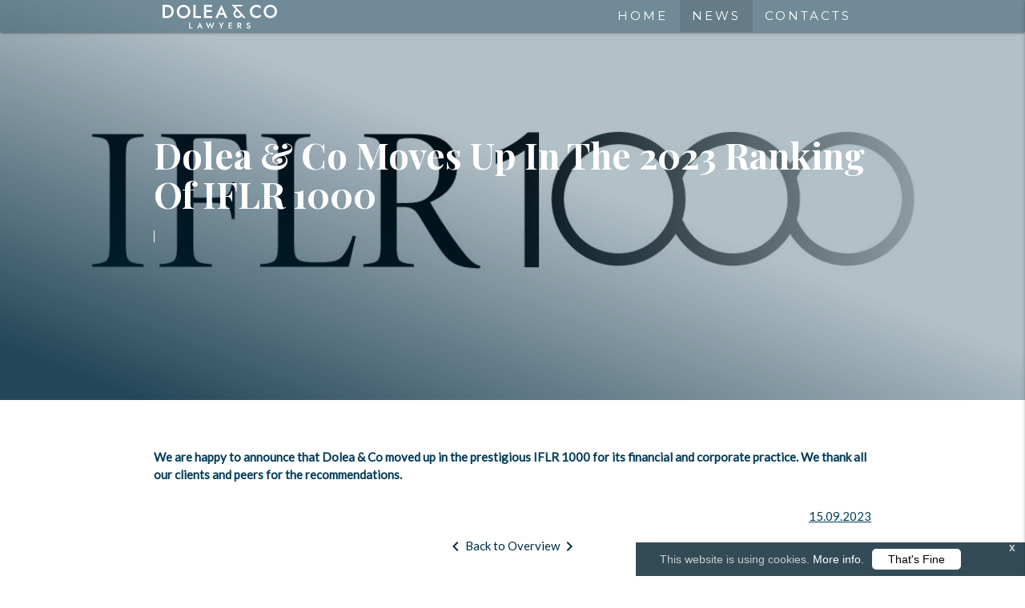

--- FILE ---
content_type: text/html; charset=utf-8
request_url: https://dolea.md/news/dolea-co/
body_size: 9169
content:


<!DOCTYPE html>
<html lang="en">
<head>
    

    <meta charset="utf-8">
    <meta http-equiv="x-ua-compatible" content="ie=edge">
    <meta name="viewport" content="width=device-width, initial-scale=1, shrink-to-fit=no">
    <title>
    Dolea &amp; Co moves up in the 2023 ranking of IFLR 1000 - Dolea &amp; Co News
</title>
    

    
	
	
	
		<meta property="og:title" content="Dolea &amp; Co News">
		<meta property="og:url" content="https://dolea.md/news/">
		
		
		<meta property="og:type" content="Article">
		
		
		<meta property="article:published_time" content="2020-10-01T22:00:20.619481+00:00">
		<meta property="article:modified_time" content="2021-02-05T12:41:57.535635+00:00">
		
		
		
		
		
		
		
	
	
		<meta name="twitter:domain" content="dolea.md">
		<meta name="twitter:card" content="summary">
		<meta name="twitter:title" content="Dolea &amp; Co News">
		<meta name="twitter:url" content="https://dolea.md/news/">
		
		
		
		
	
	
    
    


    <meta ="" content="" />
    <link rel="apple-touch-icon" href="/static/img/">
    <link rel="icon" type="image/png" href="/static/img/">
    <link rel="icon" href="/static/img/.svg" sizes="any" type="image/svg+xml">

    <!--[if IE]><link rel="shortcut icon" href="/static/favicon.ico"><![endif]-->
    <!--[if lt IE 9]>
    <script src="/static/js/libs/html5shiv.min.js"></script>
    <script src="/static/js/libs/respond.min.js"></script>
    <![endif]-->
    
<link rel="stylesheet" href="https://cdnjs.cloudflare.com/ajax/libs/materialize/1.0.0/css/materialize.min.css">
<link rel="stylesheet" href="https://maxcdn.bootstrapcdn.com/font-awesome/latest/css/font-awesome.min.css">
<link href="https://fonts.googleapis.com/css?family=Material+Icons|Material+Icons+Outlined|Material+Icons+Two+Tone|Material+Icons+Round|Material+Icons+Sharp" rel="stylesheet">

<script src="https://unpkg.com/scrollreveal@4.0.0/dist/scrollreveal.min.js" type="ce64490b300ac3d5b2836700-text/javascript"></script>


<link rel="stylesheet" href="/static/css/style.css">

<link rel="icon" href="/static/img/favicon-dolea.svg" sizes="any" type="image/svg+xml">
  <link rel="icon" href="/static/img/favicon-dolea.png" sizes="any" type="image">

        <link rel="stylesheet" href="/static/css/article.css">
    


</head>
<body class="lang-en ">

<div class="preloader"></div>

<div id="cookieConsent">
    <div id="closeCookieConsent">x</div>
    This website is using cookies. <a href="#cookies" class="modal-trigger">More info</a>. <a class="cookieConsentOK">That's Fine</a>
</div>










  <div class="navbar-fixed">
  <nav class="hide-on-med-and-down">
    <div class="nav-wrapper container">
      <a href="/"><object type="image/svg+xml" data="/static/img/logo.svg"></object></a>
      <ul id="nav-mobile" class="right">
				



<li class="child first">
    <a href="/">
        <span>
            home
            
        </span>
    </a>
</li>

<li class="child ancestor active last">
    <a href="/news/">
        <span>
            news
            
        </span>
    </a>
</li>

        
      </ul>
    </div>
  </nav>
  
      <ul id="slide-out" class="sidenav">
        <a class="sidenav-close btn-flat" href="#!"></a>
        <li><div class="user-view">
          <object type="image/svg+xml" data="/static/img/logo.svg"></object>
        </div></li>
        



<li class="child first">
    <a href="/">
        <span>
            home
            
        </span>
    </a>
</li>

<li class="child ancestor active last">
    <a href="/news/">
        <span>
            news
            
        </span>
    </a>
</li>

      </ul>
  <a href="#" data-target="slide-out" class="sidenav-trigger right hide-on-large-only"><i class="material-icons">menu</i></a>
	</div>


    
<main>
    

<article class="article 
     featured
    ">

    <div class="image">
        
        
            <div class="parallax-container">
                <div class="parallax">
                    <img src="/media/filer_public_thumbnails/filer_public/5a/9e/5a9ebfce-3a26-4c49-91cb-7e2882cd28ba/iflr1000_logo_k.png__1280x1024_q85_crop_subsampling-2.jpg" alt="">
                </div>
            </div>
        
    </div>

    <div class="article-info">
        <h2>
            
                Dolea &amp; Co moves up in the 2023 ranking of IFLR 1000
            
        </h2>
        

        
    
        
            
                <p class="tags">
                
                </p>
            
        

        
        
    </div>

    
        <div class="container">
            <p dir="ltr">We are happy to announce that Dolea &amp; Co moved up in the prestigious IFLR 1000 for its financial and corporate practice. We thank all our clients and peers for the recommendations.</p>
            
            <p class="date">15.09.2023</p>
        </div>
    
</article>



    

    <ul class="pager">
        
            <li><a href="/news/dolea-co-is-recognized-by-the-legal-500/"><i class="material-icons">chevron_left</i></a></li>
        
        <li><a href="/news/">Back to Overview</a></li>
        
            <li><a href="/news/dolea-co-is-ranked-by-the-2024-edition-of-the-iflr-1000/"><i class="material-icons">chevron_right</i></a></li>
        
    </ul>
</main>
    



<!-- Modal Terms and conditions -->
  <div id="terms" class="modal bottom-sheet">
    <div class="modal-content container">
      <h3> </h3>

<h3><b>Terms and Conditions</b></h3>

<p>Welcome to www.dolea.md. This website is operated by Dolea &amp; Co law firm headquartered in Chisinau, Republic of Moldova. By using the website, you agree to be bound by these Terms of Use. Dolea &amp; Co reserves the right to modify these Terms of Use at any time by posting modified Terms of Use, and your continued use of the website thereafter will constitute agreement with such modifications.</p>

<p><b>Disclaimers</b></p>

<p>The materials available on this website are intended for informational purposes only. All materials contained on this website, and all intellectual property rights thereto, including copyrights, trademarks, service marks, trade names and trade dress, are owned by Dolea &amp; Co or its affiliates. You agree not to copy, reproduce, republish, transmit, modify or distribute any of the materials contained on the website, except for your personal, noncommercial use, absent the prior written approval of Dolea &amp; Co.</p>

<p>The materials provided on this website are provided "as is" and without warranty of any kind, express or implied. Dolea &amp; Co disclaims all express and implied warranties with regard to the information and materials contained on this website, including without limitation implied warranties of merchantability, fitness for a particular purpose and non-infringement.</p>

<p>The website may contain links to websites and resources that are not the property of Dolea &amp; Co. Dolea &amp; Co has no control over these websites and the resources found therein, and therefore shall not be liable for the availability of such websites, nor for the content, advertising, goods, services, software, information or other materials available on or through these websites. Dolea &amp; Co shall not be responsible for the loss incurred, any negative effects upon the business of the user, or other moral and patrimonial damages caused or connected to any content, advertising, goods, services, software, information or other materials available on or through these websites. Dolea &amp; Co shall not be liable for the functionality or performances of, e.g., software downloaded from these websites, or for the infringement of any intellectual property rights or other rights that occurs through these websites or by using these websites. By accessing the indicated websites you confirm that you understand the possible consequences of entering the indicated websites, and agree and accept the above-stated terms and conditions.</p>

<p> </p>

<p>This website is provided for informational purposes and does not constitute legal and/or tax advice or consultancy. The information is not provided in the course of an attorney-client relationship and is not intended to substitute for legal advice from an attorney licensed in your jurisdiction. Dolea &amp; Co does not accept any responsibility for any loss which may arise from reliance on information or materials published on this website. If you wish to find out more about the information in the materials published, please contact an Dolea &amp; Co partner.</p>

<p><b>Nature of Information and Materials</b></p>

<p>Although this website may provide information concerning legal issues, such information is not intended to constitute or be a substitute for legal advice from qualified counsel. You agree that Dolea &amp; Co is not engaged in rendering legal services or advice by providing the information and materials on this website, and that your use of the website does not create any attorney-client relationship between you and Dolea &amp; Co. </p>

<p>Dolea &amp; Co assumes no responsibility for any consequence relating directly or indirectly to any action or inaction you take based on the information or material on this website. While Dolea &amp; Co takes reasonable measures to keep the information on this website accurate, complete and up to date, Dolea &amp; Co will not be responsible for any damage or loss related to the inaccuracy, incompleteness or lack of timeliness of the information.</p>

<p><b>Limitation of Liability</b></p>

<p>In no event shall Dolea &amp; Co or its partners or affiliates or contributors to this website be liable for any loss or injury, or any damages, whether direct, special, indirect, punitive, incidental, exemplary, consequential, or otherwise, whether based on breach of contract, tort (including negligence), product liability or otherwise, resulting from your access or use of this website. You hereby waive any and all such claims against Dolea &amp; Co, its partners, affiliates and contributors. You agree that the limitations set forth above are fundamental elements of this agreement, and that the website and its materials would not be provided to you absent such limitations.</p>

<p><b>Indemnification</b></p>

<p>You agree that you will not use this website for any unlawful purpose, or for any purpose prohibited by these Terms and Conditions. You agree to indemnify, defend and hold harmless Dolea &amp; Co, its partners, affiliates and contributors from any liability, loss, claim and expense (including attorneys’ reasonable fees) related to (i) your violation of these Terms of Conditions, and/or (ii) your posting or use of materials on this website.</p>

<p><b>Social Media</b></p>

<p>Dolea &amp; Co reserves the right to remove commentary on its social media channels. We will remove posts that are outside the original intent of the conversation, as well as those that are offensive or illegal. In addition, posts that drive to an individual's websites or products with the intent of personal gain, or those that disclose confidential information, will be removed.</p>
    </div>
    <div class="modal-footer">
      <a href="#!" class="clean modal-close waves-effect waves-blue btn-flat">Agree</a>
    </div>
  </div>

<!-- Modal Privacy -->
  <div id="policy" class="modal bottom-sheet">
    <div class="modal-content container">
      <h3> </h3>

<h3><b>Privacy Policy</b></h3>

<p>This Policy explains how Dolea &amp; Co may process your Personal Data. This Policy may be amended or updated from time to time, so please check it regularly for updates. This Policy is addressed to individuals outside our organisation with whom we interact, including individual clients, representatives of client organisations, visitors to our website, and other users of our services.</p>

<p><b>Confidentiality and Security of the Personal Data</b></p>

<p>Consistent with our professional obligations, it has always been the policy of the firm to exercise the utmost discretion regarding the information our clients entrust to us. We maintain reasonable and appropriate, albeit not infallible, physical, electronic and procedural safeguards intended to maintain the confidentiality of Personal Information, including that provided by a visitor to this website and provided while using other Internet Services.</p>

<p>We require consultants, suppliers and vendors to maintain data protections consistent with reasonable and appropriate obligations of data processors, including, where applicable, European Union’s data protection laws and regulations.</p>

<p>We may retain information provided by you, including Personal Information, for as long as necessary to comply with our legal obligations, or to achieve the purposes for which the information was originally collected and for the purposes described in the Statement and in our applicable policies. If you wish to obtain more details on our information practices, please refer to the “Contact Us” section.</p>

<p><b>Collection of Personal Data</b></p>

<p>We may collect or obtain Personal Data about you: (i) directly from you (e.g., where you contact us); (ii) in the course of our relationship with you (e.g., if we provide legal advice to you); (iii) when you make your Personal Data public (e.g., if you make a public post on social media); (iv) when you download, install, or use any of our Apps; (v) when you visit our website; (vi) when you register to use any of our services; or (vii) when you interact with any third party content or advertising on a website. We may also receive Personal Data about you from third parties (e.g., law enforcement authorities).</p>

<p>We may collect Personal Data about you from the following sources:</p>

<ul>
	<li><b>Data you provide:</b> We may obtain your Personal Data when you provide it to us (e.g., where you contact us via email or telephone).</li>
	<li><b>Relationship data:</b> We may collect or obtain your Personal Data in the ordinary course of our relationship with you (e.g., in the course of corresponding with you).</li>
	<li><b>Data you make public:</b> We may collect or obtain your Personal Data that you choose to make public, including via social media.</li>
	<li><b>Website data:</b> We may collect or obtain your Personal Data when you visit any of our website or use any features or resources available on or through a website.</li>
	<li><b>Registration details:</b> We may collect or obtain your Personal Data when you use, or register to use, any of our website or services.</li>
	<li><b>Content and advertising information:</b> If you choose to interact with any third party content or advertising on a website, we may receive Personal Data about you from the relevant third party.</li>
	<li><b>Third party information:</b> We may collect or obtain your Personal Data from third parties who provide it to us (e.g., credit reference agencies; law enforcement authorities; etc.).</li>
</ul>

<p><b>Process of the Personal Data</b></p>

<p>Regardless of which personal data we process or how we process this personal data, we will always respect the following principles:</p>

<ul>
	<li>The personal data is always processed fairly and in accordance with the law;</li>
	<li>The personal data is only processed for specific purposes and for nothing else;</li>
	<li>The processing of personal data is sufficient, relevant and not excessive;</li>
	<li>The personal data is kept as accurate and up-to-date as possible;</li>
	<li>The personal data is not kept longer than strictly necessary;</li>
	<li>The personal data is processed in accordance with individual rights;</li>
	<li>The personal data is kept secure; and</li>
	<li>The personal data is not transferred to other countries without sufficient protection.</li>
</ul>

<p> </p>

<p>Most of the personal data we process is necessary in the context of the performance of an agreement. This personal data is often provided to us by the person concerned for this purpose. More specifically, we process personal data in the following manner.</p>

<ul>
	<li>If you are a client, an employee of a client, a supplier or an employee of a supplier:<br>
	The Personal Data is processed because you are a contact person. The Personal Data data is processed for the organization of our services to our clients. The Personal Data data can also be used to inform you about current legal events or current events within our company.</li>
	<li>When you visit our website: The Personal Data may be used to improve your browsing experience and for the creation of anonymous statistics regarding the quality of the website.</li>
	<li>In certain cases, we are legally obliged to process your personal data and/or communicate it to competent authorities or bodies determined by law.</li>
</ul>

<p>We may also receive information from third parties that relates to you. We may use this information to contact you for prospecting purposes. In addition, we may also use data from external partners to improve, supplement or keep your personal data up to date or to draw up a prospecting profile.</p>

<p><b>Categories of Personal Data we may process</b></p>

<p>We may Process: (i) your personal details (e.g., your name); (ii) demographic data (e.g., your age); (iii) your contact details (e.g., your address); (iv) matter details (e.g., your instructions to us); (v) records of your consents to our Processing of your Personal Data; (vi) payment details (e.g., your billing address); (vii) information about your use of our website (e.g., the type of device you are using); (viii) details of your current employer; (ix) information about your interactions with our content or advertising; and (x) any views or opinions you provide to us.</p>

<p><b>Creation of Personal Data</b></p>

<p>We may create Personal Data about you (e.g., records of your interactions with us). We may also create Personal Data about you, such as records of your communications and interactions with us, including attendance at events we hold or interviews in the course of applying for a job with us. We may record telephone calls, meetings, depositions, and other interactions in which you are involved, in accordance with applicable law.</p>

<p><b>Disclosure of Personal Data to third parties</b></p>

<p>We do not disclose any Personal Information to unrelated parties outside of the firm except in limited circumstances. Such circumstances include disclosures to our agents or data processors or other contractors acting on our behalf and at our direction, subject to appropriate confidentiality, privacy and information security commitments provided by the receiving party, or where we believe it necessary to provide a service which you have requested, or as permitted or required by law, or as otherwise authorized or directed by you. Therefore, we may disclose your Personal Data to other Dolea &amp; Co affiliates, for legitimate business purposes (including operating our website, and providing services to you), in accordance with applicable law and subject to applicable professional and regulatory requirements regarding confidentiality and professional secrecy. In addition, we may disclose your Personal Data to:</p>

<ul>
	<li>legal and regulatory authorities, upon request, or for the purposes of reporting any actual or suspected breach of applicable law or regulation;</li>
	<li>accountants, auditors, lawyers and other outside professional advisors to Dolea &amp; Co, subject to binding contractual obligations of confidentiality;</li>
	<li>third party Processors (such as providers of data hosting services and document review services), located anywhere in the world, subject to the requirements noted below in this Section;</li>
	<li>any relevant party, law enforcement agency or court, to the extent necessary for the establishment, exercise or defence of legal rights;</li>
	<li>any relevant party for the purposes of prevention, investigation, detection or prosecution of criminal offences or the execution of criminal penalties, including safeguarding against and the prevention of threats to public security;</li>
	<li>any relevant third party acquirer(s), in the event that we sell or transfer all or any portion of our business or assets (including in the event of a reorganization, dissolution or liquidation); and</li>
	<li>any relevant third party provider, where our website use third party advertising, plugins or content. If you choose to interact with any such advertising, plugins or content, your Personal Data may be shared with the relevant third party provider. We recommend that you review that third party’s privacy policy before interacting with its advertising, plugins or content.</li>
</ul>

<p>If we engage a third party Processor to Process your Personal Data, the Processor will be subject to binding contractual obligations to: (i) only Process the Personal Data in accordance with our prior written instructions; and (ii) use measures to protect the confidentiality and security of the Personal Data, together with any additional requirements under applicable law.</p>
    </div>
    <div class="modal-footer">
      <a href="#!" class="clean modal-close waves-effect waves-blue btn-flat">Agree</a>
    </div>
  </div>




    <footer id="footer">
    <div class="container">
      
<div class="multicolumn3 clearfix">

  	
<div class="column" style="width: 33.33%; float: left;">

    	<p><strong>Phone &amp; eMail</strong></p>

<p style="margin-left: 40px;"><a href="tel:+37360112265"
   
    
    
    
    >060 112 265</a><br>
<a href="/cdn-cgi/l/email-protection#3c4f534e55527c585350595d125158"><span class="__cf_email__" data-cfemail="65160a170c0b25010a0900044b0801">[email&#160;protected]</span></a></p>

<p><strong>Address</strong></p>

<p style="margin-left: 40px;">Str. Lomonosov no.33, MD-2009<br>
Chisinau, Republic of Moldova</p>

</div>

  	
<div class="column" style="width: 33.33%; float: left;">

    	
<figure  class="footer-logo" style="text-align: center;"><img src="/media/filer_public/d8/9d/d89dff94-946a-4671-a290-70dc797f16b7/logo.svg" alt="" /></figure>


    	<div class="social"><a href="https://www.facebook.com/Dolea-Co-116757303490666"
   
    
    
        target="_blank"
    
    
    ><span class="icon fa fa-facebook-square"
    aria-hidden="true"
    ></span></a><a href="https://twitter.com/DoleaSorin"
   
    
    
        target="_blank"
    
    
    ><span class="icon fa fa-twitter-square"
    aria-hidden="true"
    ></span></a><a href="https://www.linkedin.com/company/69799343/admin/"
   
    
    
        target="_blank"
    
    
    ><span class="icon fa fa-linkedin-square"
    aria-hidden="true"
    ></span></a></div>

</div>

  	
<div class="column" style="width: 33.33%; float: left;">

    	<p><strong><ins>Dolea &amp; Co </ins></strong></p>

<p><u><a href="#terms"
   
   class="
        
            
        
         modal-trigger
    "
    
    
    
    
    >Terms and Conditions</a></u></p>

<p><u><a href="#policy"
   
   class="
        
            
        
         modal-trigger
    "
    
    
    
    
    >Privacy Policy</a></u></p>

</div>

</div>
      <p class='copy'>Copyright © 2026 Dolea & Co<br>All rights reserved</p>
    </div>
  </footer>

<!-- Modal Cookies -->
<div id="cookies" class="modal">
  <div class="modal-content row container m-top-3">
    <h4><strong>Cookie Policy</strong></h4>

<p>Dolea &amp; Co lawyers Internet Services and website use cookies.</p>

<p><br>
<strong>What are cookies?</strong><br>
A cookie is a text file sent by a web server and placed on your computer by your web browser. Cookies can be usefully divided into two different types, session and persistent. Session cookies differ from persistent cookies primarily in that session cookies are temporary and expire and are normally deleted when you close your browser. Persistent cookies, in contrast, remain stored on your computer after you close your browser until they are deleted either because they expire or you delete them. The firm uses session cookies in connection with its Internet Services, except for Internet Services that require you to log in, such as our client extranets, and a Region Code cookie that persists over time and ensures that you are directed to the correct version of our website.<br>
Cookies are often used in conjunction with other Internet technologies, such as web beacons, to understand behavior on the Internet. For example, the firm uses cookies in conjunction with web beacons, which are small sections of code that we may place in our Internet Services to understand the number of unique users that have visited a specific page. Similarly, we may use or receive reporting from tracking scripts that recognize unique cookies issued by another website. These tracking scripts are not used to gather information on your use of the Internet unrelated to the firm, and they do not identify you unless you choose to provide Personal Information to the firm.<br>
There are different types of cookies, and they can be distinguished on the basis of their origin, function and lifespan. Important characteristics of cookies include the following:</p>

<ul>
	<li><strong>First party cookies </strong>are cookies that are stored by the website you are visiting, while third party cookies are stored by a website other than the one you are visiting. Please note that we do not control the collection or further use of your data by third parties.</li>
	<li><strong>Necessary cookies</strong> are necessary to allow the technical operation of a website (e.g., they enable you to move around on a website and to use its features).</li>
	<li><strong>Performance cookies </strong>collect data on the performance of a website such as the number of visitors, the time spent on the website and error messages.</li>
	<li><strong>Functionality cookies </strong>increase the usability of a website by remembering your choices (e.g. language, region, login, and so on).</li>
	<li><strong>Targeting/advertising cookies</strong> enable a website to send you personalized advertising.</li>
	<li><strong>Session cookies</strong> are temporary cookies that are erased once you close your browser while persistent or permanent cookies stay on your device until you manually delete them or until your browser deletes them based on the duration period specified in the persistent cookie file.</li>
</ul>

<p><strong>Why do we use cookies?</strong><br>
The firm uses session cookies in connection with its Internet Services, specifically for cybersecurity purposes, to provide you with customizations of your experience, such as highlighting your recently viewed items, to detect and remember your region and language preferences, and track your activities on the Internet Services. We also use a Region Code cookie that persists over time and ensures that you are directed to the correct version of our website.<br>
We may use cookies to:</p>

<ul>
	<li>distinguish between users;</li>
	<li>improve the use and the functionality of our websites;</li>
	<li>tailor our websites and services to your needs and preferences;</li>
	<li>analyse how our website is used and compile anonymous and aggregate statistics.</li>
</ul>

<p>None of these cookies are strictly necessary to access our Internet Services. You may reset your browser to refuse all cookies or to allow your browser to alert you when a cookie is set, however, certain parts of the Internet Services may function differently and not as well. We do not use the collected information to create user profiles.</p>
  </div>
  <a href="#!" class="modal-close waves-effect waves-green btn-flat"></a>
</div>



<script data-cfasync="false" src="/cdn-cgi/scripts/5c5dd728/cloudflare-static/email-decode.min.js"></script><script type="ce64490b300ac3d5b2836700-text/javascript" src="https://cdnjs.cloudflare.com/ajax/libs/jquery/3.5.1/jquery.min.js"></script>
<script src="//code.jquery.com/ui/1.12.1/jquery-ui.js" type="ce64490b300ac3d5b2836700-text/javascript"></script>
<script src="https://cdnjs.cloudflare.com/ajax/libs/materialize/1.0.0/js/materialize.min.js" type="ce64490b300ac3d5b2836700-text/javascript"></script>
<script src="https://cdnjs.cloudflare.com/ajax/libs/rellax/1.12.0/rellax.min.js" type="ce64490b300ac3d5b2836700-text/javascript"></script>
<script src="https://unpkg.com/isotope-layout@3/dist/isotope.pkgd.min.js" type="ce64490b300ac3d5b2836700-text/javascript"></script>
<script src="/static/js/init.js" type="ce64490b300ac3d5b2836700-text/javascript"></script>

<script type="ce64490b300ac3d5b2836700-text/javascript">
  $('#nav-mobile').append('<li><a href="javascript:;" id="scrollToBottom"><span>contacts</span></a></li>');
</script>



<script src="/cdn-cgi/scripts/7d0fa10a/cloudflare-static/rocket-loader.min.js" data-cf-settings="ce64490b300ac3d5b2836700-|49" defer></script><script defer src="https://static.cloudflareinsights.com/beacon.min.js/vcd15cbe7772f49c399c6a5babf22c1241717689176015" integrity="sha512-ZpsOmlRQV6y907TI0dKBHq9Md29nnaEIPlkf84rnaERnq6zvWvPUqr2ft8M1aS28oN72PdrCzSjY4U6VaAw1EQ==" data-cf-beacon='{"version":"2024.11.0","token":"4752b5fe4d7d43338c24c6befdf580b3","r":1,"server_timing":{"name":{"cfCacheStatus":true,"cfEdge":true,"cfExtPri":true,"cfL4":true,"cfOrigin":true,"cfSpeedBrain":true},"location_startswith":null}}' crossorigin="anonymous"></script>
</body>
</html>


--- FILE ---
content_type: text/css
request_url: https://dolea.md/static/css/style.css
body_size: 5266
content:
@import url('https://fonts.googleapis.com/css2?family=Montserrat:wght@400;700&display=swap');
@import url('https://fonts.googleapis.com/css2?family=Lato:wght@100;300;400&display=swap');
@import url('https://fonts.googleapis.com/css2?family=Playfair+Display:wght@700;900&display=swap');


/*Cookie Consent Begin*/
#cookies{
  background-color: #002F47;
  color: #fff;
}
#cookies .modal-close:before,
#cookies .modal-close:after{
  background-color: #fff !important;
}
.modal ul:not(.browser-default) > li{
  list-style-type: initial !important;
  margin-left: 3rem;
}
#cookieConsent {
  background-color: rgba(1,30,45,.8);
  min-height: 26px;
  font-size: 14px;
  color: #ccc;
  line-height: 26px;
  padding: 8px 0 8px 30px;
  font-family: "Trebuchet MS",Helvetica,sans-serif;
  position: fixed;
  bottom: 0;
  right: 0;
  z-index: 9999;
}
#cookieConsent a {
  color: #fff;
  text-decoration: none;
}
#closeCookieConsent {
  float: right;
  display: inline-block;
  cursor: pointer;
  height: 20px;
  width: 20px;
  margin: -15px 0 0 0;
  font-weight: bold;
}
#closeCookieConsent:hover {
  color: #FFF;
}
#cookieConsent a.cookieConsentOK {
  background-color: #fff;
  color: #000;
  display: inline-block;
  border-radius: 5px;
  padding: 0 20px;
  cursor: pointer;
  float: right;
  margin: 0 60px 0 10px;
  transition: all .3s;
}
#cookieConsent a.cookieConsentOK:hover {
  background-color: rgb(228, 228, 228);
}
/*Cookie Consent End*/
.sidenav{
  background: #002F47;
}
.sidenav-trigger{
  height: 72px;
  width: 72px;
  background: #002F47;
  color: #fff;
  position: fixed;
  right: 0;
}
.sidenav-trigger i{
  height: 72px;
  font-size: 50px;
  line-height: 72px;
  width: 72px;
  text-align: center;
}
.sidenav-overlay{
  z-index: 996;
}
.sidenav li > a{
  color:#fff;
  font-family: 'Lato', sans-serif;
  letter-spacing: 0.02em;
  font-weight: 300;
  font-size: 2rem;
  text-transform: capitalize;
}

.sidenav li:nth-child(2){
  margin: 8rem 0 5rem;
}
.sidenav .active a:before{
  content: "-";
  font-size: 3rem;
  color: #fff;
}
.sidenav-close{
  position: absolute;
  top: 1rem;
  right: 1rem;
}
.sidenav-close:before{
  content: "";
  position: absolute;
  height: 32px;
  width: 2px;
  background: #fff;
  transform: rotateZ(45deg);
  transition: all .1s ease-in;
}
.sidenav-close:after{
  content: "";
  position: absolute;
  height: 32px;
  width: 2px;
  background: #fff;
  transform: rotateZ(-45deg);
  transition: all .1s ease-in;
}
.sidenav-close:hover:after{
  transform: rotateZ(-90deg);
}
.sidenav-close:hover:before{
  transform: rotateZ(90deg);
}
.preloader{
  position: fixed;
  width: 100%;
  height: 100vh;
  background: #002F47;
  z-index: 999;
}
*{
  -webkit-font-smoothing: antialiased;
  -moz-osx-font-smoothing: grayscale;
}
body{
  font-family: 'Lato', sans-serif;
}
strong{
  font-weight: 600;
}
a{
  color: #012C44; 
}
a:hover{
  color: none;
  text-decoration: none;
}
object{
  pointer-events: none;
}
.m-top-3{
  margin-top: 3rem;
}
#cms-top ~ nav{
  top: 46px;
}
button:focus{
  background-color: #fff;
}
/* NavBar */
.scrolled{
  background: rgb(0, 47, 71);
}
nav{
  height: 40px;
  width: 100%;
  background:rgba(0,47,71,.37);
  font-family: 'Montserrat', sans-serif;
  font-style: normal;
  font-weight: normal;
  line-height: 40px;
  padding: 0 1rem;
  transition: background .3s ease-in-out;
}
nav a{
  display: inline-block;
}
.nav-wrapper object{
  height: 30px;
  vertical-align: middle;
}
.nav-wrapper li{
  color: #eee !important;
  text-transform: uppercase;
  letter-spacing: .2em;
}
.dropdown-trigger{
  display: flex;
  align-items: center;
  height: 40px;
}
.dropdown-trigger i{
  height: 40px;
  line-height: 40px;
}
.dropdown-content{
  top: 41px !important;
}
.dropdown-content li > a{
  font-size: 12px;
  color: #ffffff;
  display: block;
  line-height: 12px;
  padding: 14px 16px;
  background: #002F47;
}
.dropdown-content li{
  min-height: max-content;
}
.dropdown-content li > a:hover{
  background-color: rgb(255 255 255);
  color: #002f47;
  font-weight: 700;
}
/* header */
header{
  /* background: url(../img/bg2.jpg) no-repeat;
  background-size: cover; */
  height: 100vh;
  width: 100%;
  position: relative;
  top: -64px;
  z-index: 1;
}
header:before{
  content: "";
  height: 100vh;
  width: 100%;
  position: absolute;
  background: rgb(0 47 71 / 30%);
  z-index: 1;
}
.video-bg{
  width: 100%;
	height: 100vh;
	object-fit: cover;
}
.header-img{
  display: block;
  width: 65%;
  top: 30vh;
  position: absolute;
  z-index: 3;
  transform: translateX(-50%);
  left: 50%;
}
.scroll{
  position: absolute;
  bottom: -25px;
  right: calc(10% - 250px);
  transform:rotate(-90deg);
  color: #fff;
  font-family: 'Montserrat', sans-serif;
  font-weight: 700;
  letter-spacing: 0.2em;
  text-transform: uppercase;
  display: flex;
  flex-direction: row;
  z-index: 3;
  transition: bottom .3s ease;
}
.scroll:before{
  content: "";
  width: 300px;
  height: 2px;
  background: #e5e5e5;
  align-self: center;
  margin-right: 2rem;
  margin-right: .5rem;
}
/* news */
#news{
  position: absolute;
  bottom: 10px;
  width: 40%;
  left: 10%;
}
#news .info{
  position: absolute;
  color: #002F47;
  background-color: #fff;
  top: -2.5rem;
  bottom: auto;
}
#news .info p{
  margin: 0.5rem;
}
#news .slides{
  background-color: rgba(0, 47, 71, 0.6);
  border-left: 1px solid #fff;
}
#news .slides .caption{
  top: 1.5rem;
  left: 1.5rem;
  height: calc(100% - 3rem);
  width: calc(100% - 3rem);
  display: flex;
  flex-direction: column;
  justify-content: space-around;
}
#news .slides .caption h5{
  margin-top: 0;
}
#news .slides .caption h5 a{
  color:#fff !important;
}
#news .slides .caption .date{
  font-size: 12px;
  font-family: 'Lato', sans-serif;
}
#news .slides li .caption p{
  font-weight: 600;
}
.slider .slides li{
  list-style: none !important;
}
#news .indicators{
  text-align: right;
  bottom: 45px;
  right: 10px;
  z-index: 3;
}
#news .indicators .indicator-item{
  height: 10px;
  width: 10px;
  margin: 9px 3px;
  background-color: #cacaca;
}
#news .indicators .active {
  background-color: #ffffff !important;
}
/* about block */
main{
  display: block;
  overflow: hidden;
  margin-top: -64px;
  position: relative;
  margin-bottom: 350px;
  background-color: #fff;
  z-index: 1;
}
#about:after{
  background: url(../img/building.jpg) no-repeat;
  background-size: 74vh;
  background-position: bottom;
  height: 700px;
  content: "";
  width: 100%;
  position: absolute;
  top: 8rem;
  mix-blend-mode: multiply;
  transform: scaleX(-1);
}
#about .container{
  height: 700px;
}
.about-img {
  position: relative;
  margin-top: -80%;
  z-index: 0;
  right: -55%;
}
#about h1,
#blog h1{
  font-family: 'Playfair Display', serif;
  font-size: 8rem;
  color: #002F47;
  position: relative;
  margin: 8rem 0;
  text-transform: capitalize;
}
#about h1 span,
#blog h1 span{
  position: absolute;
  left: 0;
  font-size: 15rem;
  color: rgba(0, 47, 71, 0.04);
  bottom: 2rem;
}
.about-text{
  width: 50%;
  font-weight: 400;
  color:#002F47;
  ;
}
#about button{
  margin-top: 3rem;
  border: 1px solid #002F47;
  font-family: 'Montserrat', sans-serif;
  transition: all .3 ease-in-out;
}
#about button:hover{
  color: #fff;
  background: #002F47;
  border: 1px solid #fff;
}
/* Services */
#services{
  background: url("http://api.thumbr.it/whitenoise-361x370.png?background=4ea6ca00&noise=012436&density=70&opacity=75");
  background-color: #002F47;
  position: inherit;
  padding: 5rem 0;
}
#services:before{
  content: "";
  position: absolute;
  background: url(../img/building.jpg) no-repeat;
  transform: rotate(180deg);
  width: 100%;
  height: 50vh;
  top: 0;
  mix-blend-mode: multiply;
  background-size: contain;
  background-position: center;
}
#services h1{
  position: relative;
  font-size: 8rem;
  font-family: 'Playfair Display', serif;
  color: #fff;
  text-align: center;
  margin-bottom: 8rem;
}
#services h1 span{
  position: absolute;
  left: 50%;
  font-size: 14rem;
  color: rgba(255,255,255,.07);
  transform: translateX(-50%);
}
#services .service-main{
  display: grid;
  grid-template-columns: repeat(auto-fit, minmax(250px, 1fr));
  grid-auto-rows: minmax(250px, 1fr);
  grid-gap: 2rem;
  margin-top: 6rem;
  margin-bottom: 4rem;
}
#services > .container{
  margin-bottom: 8rem;
}
.s-block{
  background-image:url("http://api.thumbr.it/whitenoise-361x370.png?background=4ea6ca00&noise=012436&density=150&opacity=35"), linear-gradient(to bottom right,#00476B, #012C44);
  padding: 2.5rem 1rem;
  z-index: 3;
  box-shadow: 10px 10px 50px -3px #001A26, -15px -15px 50px -3px #003551;
  transition: all .3s ease-in-out;
}
.s-block:hover{
  background: url("http://api.thumbr.it/whitenoise-361x370.png?background=4ea6ca00&noise=012436&density=150&opacity=5"), #dff4ff;
}
.s-block:hover h3, 
.s-block:hover p{
  color: #002F47;
}
.s-block object{
  filter: brightness(50) opacity(.1);
}
.s-block:hover > object{
  filter: brightness(1);
}
.s-block object{
  height: 5rem;
}
/* .s-block:hover > a object{
  filter: brightness(100);
}  */
.s-block h3{
  color: #fff;
  font-family: 'Lato';
  text-transform: capitalize;
  font-weight: 400;
  font-size: 2em;
}
#flip{
  position: absolute;
  transform: translate(-100%);
  margin: 1rem 0;
  color: #002F47;
  background: #fff;
  padding: 3px 9px;
  text-transform: uppercase;
  font-size: 1.5rem;
  cursor: pointer;
  margin-top: -8rem;
}
#panel{
  display: none;
  width: 100vw;
  left: 50%;
  position: relative;
  transform: translate(-50%);
  background: #fff;
}
#panel .wrap{
  display: flex;
  flex-wrap: wrap;
  justify-content: space-between;
  gap: 1rem;
  max-width: 75%;
  margin: 0 auto;
  padding: 3rem 0;
}
#panel .wrap .btn-flat:hover{
  background-color: #002F47;
  color: #fff;
}
/* consultation */
.consult{
  background: url("http://api.thumbr.it/whitenoise-361x370.png?background=4ea6ca00&noise=012436&density=150&opacity=35"), linear-gradient(134.95deg, #08415F 0%, #012D46 100%);
  box-shadow: 27px 27px 48px rgba(36, 36, 36, 0.58), -27px -27px 54px rgba(34, 34, 34, 0.38);
  width: 70%;
  height: 8rem;
  position: absolute;
  left: 50%;
  transform: translateX(-50%);
  bottom: -4rem;
  z-index: 9;
}
.consult span{
  font-family: 'Playfair Display', serif;
  color: rgba(255,255,255,.05);
  font-weight: 700;
  font-size: 6rem;
  text-transform: capitalize;
  line-height: 7.5rem;
  padding-left: 5%;
}
.consult form{
  position: relative;
  top: -4.5rem;
  display: flex;
  justify-content: space-between;
  margin-left: 10%;
}
.consult form .form-group{
  width: 33%;
}
.form-group input{
  font-family: 'Lato', sans-serif;
  font-size: 1.3rem !important;
}
.consult form input{
  color: #fff;
}
.btn{
  background-color: #002F47;
}
.btn:hover{
  background-color: #006599;
}
.btn-wrap{
  width: calc(33% - 3rem);
  overflow: hidden;
  height: 8rem;
  position: relative;
  margin-top: -3rem;
  border-left: 1px solid #fff;
}
.consult form button{
  font-family: 'Playfair Display';
  text-align: left;
  font-size: 6rem;
  background: none;
  border: none;
  color: #fff;
  text-transform: capitalize;
  cursor: pointer;
  width: calc(100% + 15%);
  height: 100%;
  position: relative;
  transition: all .3s ease-in-out;
}
.consult form button:hover{
  color: #022c43 !important;
  background: #fff !important;
  padding-left: 1rem !important;
  width: 100% !important;
}
/* team */
#team{
  background: linear-gradient(to top right, #FAFAFA 0%, #E3E3E3 100%);
  padding: 5rem 0 1rem;
}
#team h1{
  font-family: 'Playfair Display', serif;
  font-size: 8rem;
  color: #002F47;
  position: relative;
  margin: 8rem 0;
  text-transform: capitalize;
}
#team h1 span{
  position: absolute;
  left: 0;
  font-size: 15rem;
  color: rgba(0, 47, 71, 0.04);
  bottom: 2rem;
}
#team .person-list{
  display: grid;
  grid-template-columns: repeat(auto-fill, minmax(275px, 1fr));
  grid-auto-flow: dense;
  column-gap: 2rem;
  row-gap: 4rem;
  margin: 0 2rem 4rem;
}
#team .person-list article{
  padding: .7rem .7rem 1.2rem;
  background: #fff;
  box-shadow: 15px 15px 20px 0px #CFCFCF, -15px -15px 20px 0px rgba(255, 255, 255, 0.55);
  cursor: pointer;
}
#team .person-list article:hover .person-img{
  transform: scale(1.03);
}
#team .person-list article .person-img{
  width: 100%;
  border-radius: 0.7rem;
  filter: grayscale(1) contrast(1.1);
  transition: all .2s ease-in-out;
}
#team .person-list article .person-name{
  font-family: "Playfair Display";
  font-size: 1.2rem;
  margin: 0;
  font-style: normal;
  font-weight: 700;
  line-height: normal;
}
#team .person-list article .person-position{
  font-family: "Lato";
  margin: 0.3rem 0;
  font-size: 1rem;
  font-style: normal;
  font-weight: 400;
  line-height: normal;
}
#team article .description{
  display: none;
}
/* Modal */
#personModal {
  display: none; /* Hidden by default */
  position: fixed; /* Stay in place */
  z-index: 999; /* Sit on top */
  left: 0;
  top: 0;
  width: 100%; /* Full width */
  height: 100%; /* Full height */
  overflow: auto; /* Enable scroll if needed */
  background-color: rgba(0,0,0,0.5); /* Black background with opacity */
  opacity: 0; /* Start with 0 opacity */
  transition: opacity 0.3s ease-in-out; /* Fade transition */
  backdrop-filter: blur(5px);
}

#personModal .modal-content h2 {
  position: absolute;
  top: 0;
  left: calc(40% + 1.5rem);
  font-size: 2rem;
}
#personModal .modal-content img {
  position: sticky;
  top: 0;
  left: 0;
  height: 100%;
  width: 40%;
  object-fit: cover;
  bottom: 0;
  border-radius: 0.5rem;
}
#personModal .modal-content {
  position: relative;
  overflow-y: scroll;
  background-color: #fefefe;
  margin: 0 auto;
  padding: 2.5rem 1.5rem;
  top: 10%;
  height: 80%;
  width: 90%;
}
#personModal .modal-content .modal-description{
  position: absolute;
  left: calc(40% + 1.5rem);
  top: 5rem;
  overflow-y: scroll;
  right: 1.5rem;
}
#personModal .modal-content > hr{
  margin: 1rem 0;
  color: var(--of-white);
}
#personModal .modal-content .info-title{
  font-size: 1.5rem;
  font-weight: 700;
  margin-bottom: 1rem;
}

#personModal .modal-content .close {
  color: #aaa;
  float: right;
  font-size: 28px;
  font-weight: bold;
  position: absolute;
  top: 1rem;
  right: 1rem;
}

#personModal .modal-content .close:hover,
#personModal .modal-content .close:focus {
  color: black;
  text-decoration: none;
  cursor: pointer;
}

#personModal.fade-in {
  opacity: 1;
}
#personModal.fade-in{
  opacity: 1;
}
/* blog */
#blog{
  padding: 5rem 0;
  background: linear-gradient(to bottom right, #FAFAFA 0%, #E3E3E3 100%);
}
#blog .informed{
  transform: rotateZ(-90deg);
  position: absolute;
  margin-top: 300px;
  left: calc(15% - 350px);
  font-family: "Playfair Display", serif;
  font-size: 1.3rem;
  color: #002F47;
  border-bottom: 1px solid #002F47;
  width: 600px;
  text-align: right;
}
.news article .wrap{
  background: linear-gradient(331.32deg, #FFFFFF 0%, #DBDBDB 100%);
  box-shadow: -24px -24px 40px rgba(255, 255, 255, 0.55), 24px 24px 40px #CFCFCF;
  padding: .5rem 2rem;
  margin-bottom: 3.5rem;
  color: #002F47;
  font-weight: 400;
}
article .wrap h4{
  font-size: 1.5rem;
}
article .wrap *:first-child{
  font-family: "Playfair Display", serif;
}
article .wrap *:last-child{
  text-align: right;
  font-weight: 400;
  line-height: 2rem;
}
article .wrap *:first-child:first-letter{
  text-transform: uppercase;
}
.news .article:nth-last-child(2){
  float: right !important;
}
article .wrap p a{
  border: 1px solid #002F47;
  font-family: 'Montserrat', sans-serif;
  float: left;
  color: #002F47;
  background-color: transparent !important;
}
article .wrap p a:hover{
  color: #fff;
  background: #002F47 !important;
  border: 1px solid #fff;
}
/* .more{
  position: relative;
} */
.more h2{
  font-family: 'Playfair Display', serif;
  color: rgba(1, 54, 82, 0.08);
}
.more .button{
  margin-top: 2rem;
  font-family: 'Playfair Display', serif;
  margin-left: 3rem;
  color: rgba(1, 54, 82, 0.25);
  border: 1px solid rgba(1, 54, 82, 0.30);
  background: none;
  padding: 10px 20px;
  height: auto;
  font-size: 2rem;
}
.more .button:hover{
  color: #fff;
  background: #002F47;
  border: 1px solid #fff;
}
footer{
  position: fixed;
  display: flex;
  align-items: center;
  width: 100vw;
  height: 350px;
  bottom: 0;
  z-index: 0;
  background: url("http://api.thumbr.it/whitenoise-361x370.png?background=4ea6ca00&noise=012436&density=70&opacity=75");
  background-color: #002F47;
  color: #fff;
}
footer .column:nth-child(2n){
  height: 300px;
  display: flex;
  flex-direction: column;
  justify-content: space-evenly;
}
footer a{
  color: #fff;
  transition: opacity .3s ease-in-out;
}
footer a:hover{
  opacity: .7;
}
.footer-logo{
  width: 100%;
  margin: 0;
}
.social{
  display: flex;
  flex-direction: row;
  flex-wrap: nowrap;
  justify-content: space-evenly;
  margin-top: 1rem;
}
.social a span{
  font-size: 5rem;
  transition: all .3s ease-in-out;
}
.social a:hover{
  opacity: .5;
}
footer .copy{
  position: absolute;
  bottom: 0;
  left: 50%;
  transform: translateX(-50%);
  text-align: center;
  font-family: 'Lato';
  font-weight: 400;
  width: 100%;
  padding-top: 0.5rem;
  background: rgba(1,30,45,.4);
  margin: 0;
}
footer p[style*="margin-left: 40px"]{
  margin-left: 40px;
  border-left: 3px solid #ddd;
  padding-left: 5px;
  font-weight: 400;
}
footer .container div:last-child:not(.social){
  text-align: right;
  padding-left: 6rem;
  font-weight: 400;
}
/* modals */
.modal{
  height: 60%;
  width: 75%;
}
.modal .modal-content{
  padding: 0 !important;
}
.modal-close{
  position: absolute;
  top: 1rem;
  right: 1rem;
}
.modal-close:before{
  content: "";
  position: absolute;
  height: 32px;
  width: 2px;
  background: #013652;
  transform: rotateZ(90deg);
  transition: all .1s ease-in;
}
.clean:before{
  content: none !important;
}
.clean:after{
  content: none !important;
}
.modal-close:after{
  content: "";
  position: absolute;
  height: 32px;
  width: 2px;
  background: #013652;
  transform: rotateZ(-90deg);
  transition: all .1s ease-in;
}
.modal-close:hover:after{
  transform: rotateZ(-45deg);
}
.modal-close:hover:before{
  transform: rotateZ(45deg);
}
#about-info h1{
  margin-top: 0;
  font-size: 8rem;
  font-family: "Playfair Display";
  color: #013652;
}
#about-info p{
  color: #013652;
  font-weight: 400;
}
#about-info figure{
  transform: translate(-50%, -50%);
  position: relative;
  left: 50%;
  top: 50%;
  width: 75%;
  margin: 0;
}
#about-info .modal-content .image{
  background-color: #002F47;
}
.modal-content{
  height: 100%;
  margin-bottom: 0;
}
.modal-content .image{
  height: 100%;
  overflow: clip;
  padding: 0;
}
.modal-content .image:before{
  content: "";
  position: absolute;
  width: 100%;
  height: 100%;
  background: rgb(0 47 71 / 0.15);
}
.modal-content .image img{
  width: 100%;
  height: 100%;
  object-fit: cover;
  object-position: top;
}
.modal-content .info{
  padding: 2rem;
  position: absolute;
  background-color: #fff;
  top: 0;
  bottom: 0;
  margin-left: 0 !important;
  right: 0 !important;
  overflow-y: auto;
}
/* SERVICES modal */

.modal-services .m5{
  background-color: #002F47;
  height: 100%;
  padding: 0;
}
.modal-services object{
  width: 30%;
  filter: brightness(50) opacity(.1);
  margin: 0 auto;
  transform: translate(-50%, 50%);
  left: 50%;
  position: relative;
}
.modal-services h3{
  font-family: 'Lato';
  text-transform: capitalize;
  color: #fff;
  position: relative;
  bottom: 10%;
  text-align: center;
  top: 30%;
}
/* Terms & conditions MODAL */
#terms .modal-close::before,
#terms .modal-close::after{
  content: none;
}
/* modal bottom sheet */
.bottom-sheet,
.modal-footer{
  background-color: #002F47 !important;
  color: #fff;
  /* height: max-content;
  padding-top: 10vh; */
  list-style: initial;
}
.modal-footer .clean{
  background-color: #fff;
  color: #002F47;
}
/* animation */
.scroll:hover{
  bottom:-35px;
}
.scroll{
  animation-delay: 4s;
  animation-duration: 1.5s;
  animation-iteration-count: 5;
  animation-name: bounce-3;
  animation-timing-function: ease-in-out;
}
@keyframes bounce-3 {
  0%   { bottom: -25px; }
  30%  { bottom: 0px; }
  50%  { bottom: -25px; }
  100% { bottom: -25px; }
}
/* waves custom color */
.waves-effect.waves-blue .waves-ripple{
  background-color: #002F47;
}

/* Styles for mobile */
@media only screen and (max-width: 800px){
  .modal{
    height: 80%;
    width: 90%;
  }
  .modal .info h1 {
    font-size: 3rem !important;
    text-align: center;
  }
  .scroll{
    left: 50%;
  }
  .header-img{
    width: 90%;
    top: 40vh;
  }
  .about-text{
    width: 100%;
  }
  #about h1, #blog h1, #services h1{
    font-size: 5rem;
  }
  #about h1 span, #blog h1 span, #services h1 span{
    font-size: 7rem;
  }
  #services .service-main{
    grid-template-columns: repeat(2, 1fr);
    grid-gap: 1rem;
  }
  #services::before{
    background: none;
  }
  .s-block{
    padding:2rem 0;
  }
  .s-block h3{
    font-size: 1.3rem;
  }
  #flip{
    position: relative;
    left: calc( (100vw - 40%) / 2);
  }
  #panel .wrap{
    max-width: 90%;
  }
  #panel .wrap a{
    font-size: 8pt;
  }
  .consult{
    width: 90%;
  }
  .consult form{
    margin-left: 1rem;
  }
  .consult span{
    font-size: 4rem;
  }
  .btn-wrap{
    width: auto;
  }
  .consult form button{
    font-size: 2rem;
  }
  #team .person-list{
    row-gap: 3rem;
    margin: 0 0rem 4rem;
  }
  #personModal .modal-content{
    top: 72px;
    height: 90lvh;
    width: 95%;
  }
  #personModal .modal-content img{
    display: none;
  }
  #personModal .modal-content h2{
    display: initial;
    top: unset;
    left: unset;
  }
  #personModal .modal-content .modal-description{
    position: inherit;
    left: 0;
  }
  footer{
    font-size: 9pt;
    z-index: 0;
  }
  footer .container{
    height: 350px;
  }
  footer .column:nth-child(2){
    justify-content: flex-end;
    padding-bottom: 1rem;
  }
  .social a span{
    font-size: 3rem;
  }
  footer .container div:last-child:not(.social){
    padding-left: 0;
  }
  footer p[style*="margin-left: 40px"]{
    margin-left: 10px !important;
  }

}

--- FILE ---
content_type: text/css
request_url: https://dolea.md/static/css/article.css
body_size: 254
content:
/* .image{
  position: relative;
  width: 100%;
  height: 40vh;
}
.image img{
  position: absolute;
  width: 100%;
  height: 100%;
  object-fit: cover;
} */
.image{
  position: relative;
}
.img-responsive{
  width: 100%;
}
/* .parallax-container{
  height: 400px;
} */
.image:before{
  content: "";
  width: 100%;
  height: 100%;
  position: absolute;
  background: linear-gradient(to bottom left, rgba(228, 228, 228, 0) 44.22%, rgba(1, 40, 61, 0.8) 93.12%), rgb(0 47 71 / 30%);
}
main{
  z-index: 1;
}
article .tags a{
  text-transform: capitalize;
}
article p{
  color: #003c5a;
  font-weight: 400;
}
article .container{
  padding-top: 3rem;
}
.category a{
  font-family: "Playfair Display";
  text-transform: capitalize;
  font-size: 1.5rem;
}
.article-info{
  position: absolute;
  max-width: 70%;
  top: calc(400px / 3);
  left: 15%;
}
.article-info h2{
  font-family: "Playfair Display";
  font-size: 3rem;
  text-transform: capitalize;
  color: #fff;
}
.article-info a{
  color: #fff;
}
.category,
.tags{
  border-left: 1px solid #fff;
  margin: 0;
  padding: .5rem;
}
.date{
  float: right;
  text-decoration: underline;
  font-weight: 400;
}
.pager{
  display: flex;
  flex-direction: row;
  width: 100%;
  justify-content: center;
  gap: 1rem;
  margin-bottom: 3rem;
}
.container p:first-child{
  font-weight: 600;
}
@media only screen and (max-width: 800px){  
  .article-info{
    max-width: 90%;
    top: 125px;
    left: 5%;
  }
  .article-info h2{
    font-size: 1.5rem;
    background: #002f47;
    padding: 7px;
  }
}

--- FILE ---
content_type: application/javascript
request_url: https://dolea.md/static/js/init.js
body_size: 1624
content:
// Cookies data display
var setCookie = function (cname, cvalue, exdays) {
  var d = new Date();
  d.setTime(d.getTime() + (exdays * 24 * 60 * 60 * 1000));
  var expires = "expires=" + d.toUTCString();
  document.cookie = cname + "=" + cvalue + "; " + expires;
}

var getCookie = function(cname) {
  var name = cname + "=";
  var ca = document.cookie.split(';');
  for (var i = 0; i < ca.length; i++) {
    var c = ca[i];
    while (c.charAt(0) == ' ') c = c.substring(1);
    if (c.indexOf(name) == 0) return c.substring(name.length, c.length);
  }
  return "";
}

jQuery(document).ready(function($) {
  console.log(getCookie("closed"));
  if (getCookie("closed") == "closed") {
    $("#cookieConsent").hide();
  }

  jQuery(".cookieConsentOK").click(function() {
    jQuery("#cookieConsent").remove();
    setCookie("closed", "closed", 365)
  });
});
// END Cookies

jQuery(window).on('load', function () {
  $('.preloader').delay(100).fadeOut('slow');

 
    // setTimeout(function () {
    //     $("#cookieConsent").fadeIn(200);
    //  }, 2000);
    // $("#closeCookieConsent, .cookieConsentOK").click(function() {
    //     $("#cookieConsent").fadeOut(200);
    // }); 
  
  
    if ($(document).width() < 1025) {
      $("aside").hide();
      $(".info-toggle").show();
    } else {
      $('aside').show();
      $(".info-toggle").hide();
    };

  
    $(".info-toggle").click(function(){
      $("aside").toggle("slide", { direction: "left" }, 200);
    });


  var $classes = $('#search-result');
  $classes.isotope({
      itemSelector: '#search-result > li',
      layoutMode: 'masonry'
  });

// under construction
ScrollReveal().reveal('.text', {
  delay: 300,
  duration: 3000,
  distance: '60px',
  origin: 'bottom'
});
ScrollReveal().reveal('.contacts', {
  delay: 300,
  duration: 3000,
  distance: '60px',
  origin: 'top'
});
// end under construction

// RELLAX
var rellax = new Rellax('.rellax', {
  center: true,
  speed: -1,
  wrapper: null,
  round: true,
  vertical: true,
  horizontal: false
});
var rellax = new Rellax('.after-h', {
  center: true,
  speed: 1.5,
  wrapper: null,
  round: true,
  vertical: true,
  horizontal: false
});

// Scroll Reveal

var zoom = {
  scale: 1.9,
  reset: true,
  delay: 200,
  duration: 1000,
  interval: 600
};
var fadeIn = {
  reset: false,
  delay: 1000,
  duration: 1300,
  interval: 200
};
var slideInDown = {
  distance: '100%',
  origin: 'top',
  reset: false,
  delay: 400,
  duration: 1000,
};
var slideInUp = {
  distance: '50%',
  origin: 'bottom',
  reset: false,
  delay: 2200,
  duration: 1100,
};
var slideInLeft = {
  distance: '30%',
  origin: 'right',
  reset: true,
  delay: 200,
  duration: 1300,
  interval: 200
};
var slideInRight = {
  distance: '30%',
  origin: 'left',
  reset: false,
  delay: 200,
  duration: 1500,
  interval: 200
};

ScrollReveal().reveal('.consult, .more', slideInRight);

ScrollReveal().reveal('.header-img', fadeIn);

ScrollReveal().reveal('#news', {
  distance: '30%',
  origin: 'left',
  reset: false,
  delay: 1500,
  duration: 1300,
});

ScrollReveal().reveal('#news .info', slideInUp);
  
ScrollReveal().reveal('nav', slideInDown);


ScrollReveal().reveal('.s-block', {
  viewFactor: 0.3,
  delay: 300,
  origin: 'top',
  easing: 'ease-in-out',
  distance: '-50%',
  interval: 300,
  opacity: 0,
  duration: 600
});
  
ScrollReveal().reveal('article', {
  viewFactor: 0,
  delay: 300,
  origin: 'left',
  easing: 'ease-in-out',
  distance: '-20%',
  interval: 300,
  opacity: 0,
  duration: 600
});
  
});

document.addEventListener('DOMContentLoaded', function () {
  
  var slider = document.querySelectorAll('.slider');
  var instances = M.Slider.init(slider, {
    height: 230
  });
  var modal = document.querySelectorAll('.modal');
  var instances = M.Modal.init(modal, {
    endingTop: '20%',
    opacity: 0.8
  });
  var parallax = document.querySelectorAll('.parallax');
  var instances = M.Parallax.init(parallax);
});

$(document).ready(function () {
  $('.sidenav').sidenav({
    edge: "right"
  });
  // Add smooth scrolling to all links
  $("a[href*='#']:not(.modal-trigger):not(.modal)").on('click', function(event) {

    // Make sure this.hash has a value before overriding default behavior
    if (this.hash !== "") {
      // Prevent default anchor click behavior
      event.preventDefault();

      // Store hash
      var hash = this.hash;

      // Using jQuery's animate() method to add smooth page scroll
      // The optional number (800) specifies the number of milliseconds it takes to scroll to the specified area
      $('html, body').animate({
        scrollTop: $(hash).offset().top
      }, 600, function(){
    
        // Add hash (#) to URL when done scrolling (default click behavior)
        window.location.hash = hash;
      });
    } // End if
  });
  
  $('[type="phone"]').attr('type', 'tel');
  $(".dropdown-trigger").dropdown();
});

// Navbar scroll down transition
$(window).scroll(function() {
  var scroll = $(window).scrollTop();

  if (scroll > 300) {
    $('nav').addClass('scrolled');
  } else {
    $('nav').removeClass('scrolled');
  };
});

// scroll to bottom (footer - contacts)
$(function () {
  $('#scrollToBottom').bind("click", function () {
      $('html, body').animate({ scrollTop: $(document).height() }, 1200);
      return false;
  });
  // $('#scrollToTop').bind("click", function () {
  //     $('html, body').animate({ scrollTop: 0 }, 1200);
  //     return false;
  // });
});

--- FILE ---
content_type: image/svg+xml
request_url: https://dolea.md/media/filer_public/d8/9d/d89dff94-946a-4671-a290-70dc797f16b7/logo.svg
body_size: 3668
content:
<?xml version="1.0" encoding="UTF-8" standalone="no"?>
<!DOCTYPE svg PUBLIC "-//W3C//DTD SVG 1.1//EN" "http://www.w3.org/Graphics/SVG/1.1/DTD/svg11.dtd">
<svg width="100%" height="100%" viewBox="0 0 6460 1356" version="1.1" xmlns="http://www.w3.org/2000/svg" xmlns:xlink="http://www.w3.org/1999/xlink" xml:space="preserve" xmlns:serif="http://www.serif.com/" style="fill-rule:evenodd;clip-rule:evenodd;stroke-linejoin:round;stroke-miterlimit:2;">
    <g transform="matrix(3.125,0,0,3.125,0,0)">
        <g transform="matrix(4.16667,0,0,4.16667,499.298,428.108)">
            <path d="M0,-25.176L-4.244,-25.176L-4.244,0L10,0L10,-3.813L0,-3.813L0,-25.176Z" style="fill:white;fill-rule:nonzero;"/>
        </g>
        <g transform="matrix(4.16667,0,0,4.16667,687.335,359.323)">
            <path d="M0,6.437L-6.825,6.437L-3.407,-1.546L0,6.437ZM-15.71,16.508L-10.926,16.508L-8.058,10.034L1.22,10.034L4.108,16.508L8.893,16.508L-3.407,-10.071L-15.71,16.508Z" style="fill:white;fill-rule:nonzero;"/>
        </g>
        <g transform="matrix(4.16667,0,0,4.16667,888.325,358.125)">
            <path d="M0,8.488L-7.229,-9.639L-14.387,8.488L-20.355,-8.38L-25.283,-8.38L-14.998,18.127L-7.229,0.358L0.539,18.127L10.826,-8.38L5.898,-8.38L0,8.488Z" style="fill:white;fill-rule:nonzero;"/>
        </g>
        <g transform="matrix(4.16667,0,0,4.16667,1060.51,383.15)">
            <path d="M0,-3.596L-5.826,-14.386L-10.683,-14.386L-2.158,0.217L-2.158,10.79L2.193,10.79L2.193,0.179L10.717,-14.386L5.861,-14.386L0,-3.596Z" style="fill:white;fill-rule:nonzero;"/>
        </g>
        <g transform="matrix(4.16667,0,0,4.16667,1203.02,428.108)">
            <path d="M12.697,-25.176L-2.625,-25.176L-2.625,0L12.697,0L12.697,-3.74L1.547,-3.74L1.547,-11.654L11.977,-11.654L11.977,-15.322L1.547,-15.322L1.547,-21.436L12.697,-21.436L12.697,-25.176Z" style="fill:white;fill-rule:nonzero;"/>
        </g>
        <g transform="matrix(4.16667,0,0,4.16667,1370.27,412.675)">
            <path d="M0,-17.768L3.346,-17.768C4.327,-17.768 5.179,-17.607 5.898,-17.282C6.617,-16.958 7.181,-16.485 7.588,-15.862C7.996,-15.238 8.201,-14.47 8.201,-13.561C8.201,-12.672 7.996,-11.912 7.588,-11.276C7.181,-10.64 6.617,-10.161 5.898,-9.837C5.179,-9.514 4.327,-9.351 3.346,-9.351L0,-9.351L0,-17.768ZM8.326,-6.798C9.68,-7.446 10.729,-8.357 11.473,-9.532C12.216,-10.707 12.588,-12.074 12.588,-13.632C12.588,-15.215 12.216,-16.593 11.473,-17.768C10.729,-18.944 9.68,-19.855 8.326,-20.501C6.972,-21.149 5.37,-21.472 3.524,-21.472L-4.245,-21.472L-4.245,3.704L0,3.704L0,-5.827L2.621,-5.827L8.956,3.704L14.099,3.704L6.973,-6.297C7.445,-6.436 7.902,-6.595 8.326,-6.798" style="fill:white;fill-rule:nonzero;"/>
        </g>
        <g transform="matrix(4.16667,0,0,4.16667,1576.69,373.713)">
            <path d="M0,1.041C-0.636,0.442 -1.324,-0.06 -2.067,-0.469C-2.812,-0.877 -3.567,-1.212 -4.335,-1.476C-5.341,-1.835 -6.21,-2.184 -6.94,-2.519C-7.673,-2.854 -8.267,-3.202 -8.722,-3.562C-9.178,-3.922 -9.514,-4.305 -9.729,-4.712C-9.945,-5.119 -10.053,-5.576 -10.053,-6.08C-10.053,-6.56 -9.934,-7.002 -9.692,-7.409C-9.454,-7.816 -9.076,-8.147 -8.56,-8.399C-8.045,-8.651 -7.404,-8.777 -6.635,-8.777C-5.772,-8.777 -5.03,-8.608 -4.406,-8.273C-3.783,-7.938 -3.237,-7.506 -2.77,-6.98C-2.303,-6.45 -1.9,-5.875 -1.565,-5.253L1.888,-7.193C1.457,-8.08 0.863,-8.932 0.108,-9.749C-0.646,-10.563 -1.577,-11.234 -2.681,-11.761C-3.783,-12.29 -5.077,-12.553 -6.563,-12.553C-8.075,-12.553 -9.424,-12.271 -10.609,-11.708C-11.797,-11.145 -12.737,-10.353 -13.434,-9.334C-14.129,-8.315 -14.477,-7.134 -14.477,-5.792C-14.477,-4.617 -14.248,-3.609 -13.793,-2.77C-13.338,-1.931 -12.763,-1.23 -12.066,-0.666C-11.371,-0.103 -10.641,0.358 -9.873,0.718C-9.106,1.078 -8.41,1.366 -7.787,1.582C-6.731,1.965 -5.803,2.354 -5,2.75C-4.195,3.146 -3.567,3.626 -3.11,4.188C-2.655,4.752 -2.428,5.502 -2.428,6.437C-2.428,7.108 -2.589,7.695 -2.914,8.199C-3.237,8.703 -3.687,9.093 -4.263,9.369C-4.837,9.645 -5.521,9.781 -6.312,9.781C-7.248,9.781 -8.104,9.578 -8.883,9.17C-9.663,8.763 -10.37,8.194 -11.006,7.462C-11.642,6.731 -12.235,5.887 -12.785,4.926L-15.951,7.156C-15.4,8.331 -14.65,9.404 -13.703,10.375C-12.757,11.347 -11.652,12.126 -10.395,12.713C-9.136,13.301 -7.774,13.594 -6.312,13.594C-5.233,13.594 -4.195,13.42 -3.202,13.072C-2.206,12.725 -1.312,12.228 -0.521,11.58C0.271,10.932 0.898,10.146 1.366,9.225C1.835,8.301 2.068,7.253 2.068,6.078C2.068,4.975 1.882,4.009 1.51,3.182C1.138,2.354 0.636,1.642 0,1.041" style="fill:white;fill-rule:nonzero;"/>
        </g>
        <g transform="matrix(4.16667,0,0,4.16667,153.046,84.2342)">
            <path d="M0,17.092C-0.985,19.556 -2.382,21.613 -4.19,23.256C-5.997,24.899 -8.106,26.131 -10.518,26.952C-12.929,27.774 -15.558,28.184 -18.407,28.184L-26.788,28.184L-26.788,-11.094L-18.407,-11.094C-15.558,-11.094 -12.929,-10.683 -10.518,-9.862C-8.106,-9.041 -5.997,-7.808 -4.19,-6.165C-2.382,-4.52 -0.985,-2.467 0,0C0.987,2.465 1.481,5.312 1.481,8.545C1.481,11.778 0.987,14.625 0,17.092M3.205,-12.326C0.577,-14.846 -2.545,-16.791 -6.161,-18.162C-9.777,-19.531 -13.778,-20.216 -18.16,-20.216L-36.731,-20.216L-36.731,37.308L-18.16,37.308C-13.778,37.308 -9.777,36.623 -6.161,35.252C-2.545,33.884 0.577,31.939 3.205,29.417C5.836,26.899 7.861,23.872 9.288,20.339C10.711,16.803 11.425,12.874 11.425,8.545C11.425,4.218 10.711,0.286 9.288,-3.246C7.861,-6.779 5.836,-9.806 3.205,-12.326" style="fill:white;fill-rule:nonzero;"/>
        </g>
        <g transform="matrix(4.16667,0,0,4.16667,452.786,90.0454)">
            <path d="M0,15.772C-0.94,18.215 -2.267,20.335 -3.984,22.132C-5.702,23.932 -7.728,25.326 -10.061,26.319C-12.396,27.313 -14.959,27.806 -17.748,27.806C-20.539,27.806 -23.103,27.313 -25.436,26.319C-27.771,25.326 -29.798,23.932 -31.514,22.132C-33.231,20.335 -34.561,18.215 -35.498,15.772C-36.438,13.331 -36.906,10.661 -36.906,7.764C-36.906,4.866 -36.438,2.196 -35.498,-0.245C-34.561,-2.686 -33.231,-4.806 -31.514,-6.605C-29.798,-8.403 -27.771,-9.797 -25.436,-10.792C-23.103,-11.782 -20.515,-12.279 -17.669,-12.279C-14.88,-12.279 -12.316,-11.782 -9.981,-10.792C-7.646,-9.797 -5.621,-8.403 -3.903,-6.605C-2.188,-4.806 -0.872,-2.686 0.041,-0.245C0.952,2.196 1.408,4.866 1.408,7.764C1.408,10.661 0.938,13.331 0,15.772M11.551,7.764C11.551,3.58 10.827,-0.299 9.379,-3.868C7.93,-7.437 5.877,-10.52 3.222,-13.124C0.563,-15.728 -2.55,-17.753 -6.116,-19.203C-9.688,-20.651 -13.564,-21.374 -17.748,-21.374C-21.935,-21.374 -25.8,-20.651 -29.341,-19.203C-32.883,-17.753 -35.982,-15.728 -38.638,-13.124C-41.294,-10.52 -43.347,-7.437 -44.795,-3.868C-46.244,-0.299 -46.97,3.58 -46.97,7.764C-46.97,11.95 -46.244,15.826 -44.795,19.395C-43.347,22.964 -41.308,26.077 -38.679,28.733C-36.05,31.391 -32.962,33.457 -29.42,34.931C-25.879,36.406 -21.988,37.146 -17.748,37.146C-13.51,37.146 -9.606,36.406 -6.037,34.931C-2.468,33.457 0.631,31.391 3.26,28.733C5.889,26.077 7.93,22.964 9.379,19.395C10.827,15.826 11.551,11.95 11.551,7.764" style="fill:white;fill-rule:nonzero;"/>
        </g>
        <g transform="matrix(4.16667,0,0,4.16667,692.93,36.3046)">
            <path d="M0,40.098L-22.845,40.098L-22.845,-8.713L-32.541,-8.713L-32.541,48.811L0,48.811L0,40.098Z" style="fill:white;fill-rule:nonzero;"/>
        </g>
        <g transform="matrix(4.16667,0,0,4.16667,895.494,0)">
            <path d="M0,57.524L0,48.978L-25.475,48.978L-25.475,30.898L-1.646,30.898L-1.646,22.515L-25.475,22.515L-25.475,8.545L0,8.545L0,0L-35.008,0L-35.008,57.524L0,57.524Z" style="fill:white;fill-rule:nonzero;"/>
        </g>
        <g transform="matrix(4.16667,0,0,4.16667,1093.02,90.8171)">
            <path d="M0,13.932L-14.773,13.932L-7.377,-3.348L0,13.932ZM-33.996,35.728L-23.645,35.728L-17.439,21.718L2.644,21.718L8.892,35.728L19.245,35.728L-7.377,-21.796L-33.996,35.728Z" style="fill:white;fill-rule:nonzero;"/>
        </g>
        <g transform="matrix(4.16667,0,0,4.16667,1696.31,239.685)">
            <path d="M0,-57.288C-4.063,-57.288 -7.834,-56.591 -11.316,-55.193C-14.798,-53.795 -17.844,-51.831 -20.455,-49.298C-23.065,-46.765 -25.099,-43.743 -26.548,-40.237C-28.001,-36.728 -28.725,-32.865 -28.725,-28.645C-28.725,-24.424 -28.001,-20.559 -26.548,-17.053C-25.099,-13.543 -23.065,-10.525 -20.455,-7.992C-17.844,-5.459 -14.798,-3.496 -11.316,-2.097C-7.834,-0.7 -4.063,0 0,0C4.06,0 7.45,-0.502 10.168,-1.504C12.883,-2.504 15.376,-3.957 17.645,-5.855L17.645,-17.014C16.378,-15.536 14.9,-14.191 13.214,-12.978C11.525,-11.763 9.612,-10.814 7.477,-10.13C5.34,-9.441 2.953,-9.099 0.315,-9.099C-2.218,-9.099 -4.617,-9.561 -6.886,-10.485C-9.154,-11.408 -11.172,-12.725 -12.938,-14.44C-14.707,-16.156 -16.091,-18.213 -17.093,-20.613C-18.096,-23.013 -18.596,-25.69 -18.596,-28.645C-18.596,-31.598 -18.096,-34.276 -17.093,-36.678C-16.091,-39.077 -14.707,-41.135 -12.938,-42.85C-11.172,-44.561 -9.154,-45.881 -6.886,-46.805C-4.617,-47.727 -2.218,-48.189 0.315,-48.189C2.953,-48.189 5.34,-47.845 7.477,-47.161C9.612,-46.476 11.525,-45.538 13.214,-44.352C14.9,-43.165 16.378,-41.806 17.645,-40.277L17.645,-51.434C15.376,-53.333 12.883,-54.782 10.168,-55.786C7.45,-56.786 4.06,-57.288 0,-57.288" style="fill:white;fill-rule:nonzero;"/>
        </g>
        <g transform="matrix(4.16667,0,0,4.16667,2019.43,87.9004)">
            <path d="M0,15.568C-0.929,17.98 -2.238,20.072 -3.934,21.846C-5.629,23.622 -7.628,24.998 -9.931,25.978C-12.235,26.96 -14.765,27.446 -17.518,27.446C-20.273,27.446 -22.803,26.96 -25.105,25.978C-27.41,24.998 -29.411,23.622 -31.104,21.846C-32.8,20.072 -34.112,17.98 -35.038,15.568C-35.966,13.159 -36.428,10.524 -36.428,7.664C-36.428,4.803 -35.966,2.169 -35.038,-0.241C-34.112,-2.65 -32.8,-4.743 -31.104,-6.518C-29.411,-8.292 -27.41,-9.669 -25.105,-10.65C-22.803,-11.628 -20.249,-12.119 -17.439,-12.119C-14.687,-12.119 -12.157,-11.628 -9.853,-10.65C-7.548,-9.669 -5.549,-8.292 -3.854,-6.518C-2.16,-4.743 -0.861,-2.65 0.04,-0.241C0.939,2.169 1.39,4.803 1.39,7.664C1.39,10.524 0.926,13.159 0,15.568M9.256,-3.817C7.826,-7.34 5.801,-10.383 3.179,-12.953C0.556,-15.523 -2.517,-17.522 -6.037,-18.952C-9.563,-20.382 -13.389,-21.096 -17.518,-21.096C-21.649,-21.096 -25.465,-20.382 -28.961,-18.952C-32.456,-17.522 -35.515,-15.523 -38.137,-12.953C-40.758,-10.383 -42.783,-7.34 -44.214,-3.817C-45.644,-0.294 -46.36,3.534 -46.36,7.664C-46.36,11.796 -45.644,15.622 -44.214,19.144C-42.783,22.667 -40.771,25.739 -38.177,28.36C-35.582,30.984 -32.534,33.024 -29.039,34.478C-25.543,35.935 -21.703,36.664 -17.518,36.664C-13.335,36.664 -9.481,35.935 -5.959,34.478C-2.437,33.024 0.622,30.984 3.217,28.36C5.812,25.739 7.826,22.667 9.256,19.144C10.687,15.622 11.4,11.796 11.4,7.664C11.4,3.534 10.687,-0.294 9.256,-3.817" style="fill:white;fill-rule:nonzero;"/>
        </g>
        <g transform="matrix(4.16667,0,0,4.16667,1404.3,63.9833)">
            <path d="M0,26.812C-1.499,31.442 -5.841,34.793 -10.97,34.793C-17.34,34.793 -22.504,29.629 -22.504,23.259C-22.504,17.662 -18.516,12.999 -13.227,11.949L0,26.812ZM7.939,-8.116L7.939,-15.356L-37.524,-15.356L-18.565,5.949C-25.224,8.875 -29.879,15.52 -29.879,23.259C-29.879,33.703 -21.413,42.168 -10.97,42.168C-4.014,42.168 2.049,38.4 5.333,32.805L13.665,42.168L23.931,42.168L-20.937,-8.116L7.939,-8.116Z" style="fill:white;fill-rule:nonzero;"/>
        </g>
    </g>
</svg>


--- FILE ---
content_type: image/svg+xml
request_url: https://dolea.md/static/img/logo.svg
body_size: 3723
content:
<?xml version="1.0" encoding="UTF-8" standalone="no"?>
<!DOCTYPE svg PUBLIC "-//W3C//DTD SVG 1.1//EN" "http://www.w3.org/Graphics/SVG/1.1/DTD/svg11.dtd">
<svg width="100%" height="100%" viewBox="0 0 6460 1356" version="1.1" xmlns="http://www.w3.org/2000/svg" xmlns:xlink="http://www.w3.org/1999/xlink" xml:space="preserve" xmlns:serif="http://www.serif.com/" style="fill-rule:evenodd;clip-rule:evenodd;stroke-linejoin:round;stroke-miterlimit:2;">
    <g transform="matrix(3.125,0,0,3.125,0,0)">
        <g transform="matrix(4.16667,0,0,4.16667,499.298,428.108)">
            <path d="M0,-25.176L-4.244,-25.176L-4.244,0L10,0L10,-3.813L0,-3.813L0,-25.176Z" style="fill:white;fill-rule:nonzero;"/>
        </g>
        <g transform="matrix(4.16667,0,0,4.16667,687.335,359.323)">
            <path d="M0,6.437L-6.825,6.437L-3.407,-1.546L0,6.437ZM-15.71,16.508L-10.926,16.508L-8.058,10.034L1.22,10.034L4.108,16.508L8.893,16.508L-3.407,-10.071L-15.71,16.508Z" style="fill:white;fill-rule:nonzero;"/>
        </g>
        <g transform="matrix(4.16667,0,0,4.16667,888.325,358.125)">
            <path d="M0,8.488L-7.229,-9.639L-14.387,8.488L-20.355,-8.38L-25.283,-8.38L-14.998,18.127L-7.229,0.358L0.539,18.127L10.826,-8.38L5.898,-8.38L0,8.488Z" style="fill:white;fill-rule:nonzero;"/>
        </g>
        <g transform="matrix(4.16667,0,0,4.16667,1060.51,383.15)">
            <path d="M0,-3.596L-5.826,-14.386L-10.683,-14.386L-2.158,0.217L-2.158,10.79L2.193,10.79L2.193,0.179L10.717,-14.386L5.861,-14.386L0,-3.596Z" style="fill:white;fill-rule:nonzero;"/>
        </g>
        <g transform="matrix(4.16667,0,0,4.16667,1203.02,428.108)">
            <path d="M12.697,-25.176L-2.625,-25.176L-2.625,0L12.697,0L12.697,-3.74L1.547,-3.74L1.547,-11.654L11.977,-11.654L11.977,-15.322L1.547,-15.322L1.547,-21.436L12.697,-21.436L12.697,-25.176Z" style="fill:white;fill-rule:nonzero;"/>
        </g>
        <g transform="matrix(4.16667,0,0,4.16667,1370.27,412.675)">
            <path d="M0,-17.768L3.346,-17.768C4.327,-17.768 5.179,-17.607 5.898,-17.282C6.617,-16.958 7.181,-16.485 7.588,-15.862C7.996,-15.238 8.201,-14.47 8.201,-13.561C8.201,-12.672 7.996,-11.912 7.588,-11.276C7.181,-10.64 6.617,-10.161 5.898,-9.837C5.179,-9.514 4.327,-9.351 3.346,-9.351L0,-9.351L0,-17.768ZM8.326,-6.798C9.68,-7.446 10.729,-8.357 11.473,-9.532C12.216,-10.707 12.588,-12.074 12.588,-13.632C12.588,-15.215 12.216,-16.593 11.473,-17.768C10.729,-18.944 9.68,-19.855 8.326,-20.501C6.972,-21.149 5.37,-21.472 3.524,-21.472L-4.245,-21.472L-4.245,3.704L0,3.704L0,-5.827L2.621,-5.827L8.956,3.704L14.099,3.704L6.973,-6.297C7.445,-6.436 7.902,-6.595 8.326,-6.798" style="fill:white;fill-rule:nonzero;"/>
        </g>
        <g transform="matrix(4.16667,0,0,4.16667,1576.69,373.713)">
            <path d="M0,1.041C-0.636,0.442 -1.324,-0.06 -2.067,-0.469C-2.812,-0.877 -3.567,-1.212 -4.335,-1.476C-5.341,-1.835 -6.21,-2.184 -6.94,-2.519C-7.673,-2.854 -8.267,-3.202 -8.722,-3.562C-9.178,-3.922 -9.514,-4.305 -9.729,-4.712C-9.945,-5.119 -10.053,-5.576 -10.053,-6.08C-10.053,-6.56 -9.934,-7.002 -9.692,-7.409C-9.454,-7.816 -9.076,-8.147 -8.56,-8.399C-8.045,-8.651 -7.404,-8.777 -6.635,-8.777C-5.772,-8.777 -5.03,-8.608 -4.406,-8.273C-3.783,-7.938 -3.237,-7.506 -2.77,-6.98C-2.303,-6.45 -1.9,-5.875 -1.565,-5.253L1.888,-7.193C1.457,-8.08 0.863,-8.932 0.108,-9.749C-0.646,-10.563 -1.577,-11.234 -2.681,-11.761C-3.783,-12.29 -5.077,-12.553 -6.563,-12.553C-8.075,-12.553 -9.424,-12.271 -10.609,-11.708C-11.797,-11.145 -12.737,-10.353 -13.434,-9.334C-14.129,-8.315 -14.477,-7.134 -14.477,-5.792C-14.477,-4.617 -14.248,-3.609 -13.793,-2.77C-13.338,-1.931 -12.763,-1.23 -12.066,-0.666C-11.371,-0.103 -10.641,0.358 -9.873,0.718C-9.106,1.078 -8.41,1.366 -7.787,1.582C-6.731,1.965 -5.803,2.354 -5,2.75C-4.195,3.146 -3.567,3.626 -3.11,4.188C-2.655,4.752 -2.428,5.502 -2.428,6.437C-2.428,7.108 -2.589,7.695 -2.914,8.199C-3.237,8.703 -3.687,9.093 -4.263,9.369C-4.837,9.645 -5.521,9.781 -6.312,9.781C-7.248,9.781 -8.104,9.578 -8.883,9.17C-9.663,8.763 -10.37,8.194 -11.006,7.462C-11.642,6.731 -12.235,5.887 -12.785,4.926L-15.951,7.156C-15.4,8.331 -14.65,9.404 -13.703,10.375C-12.757,11.347 -11.652,12.126 -10.395,12.713C-9.136,13.301 -7.774,13.594 -6.312,13.594C-5.233,13.594 -4.195,13.42 -3.202,13.072C-2.206,12.725 -1.312,12.228 -0.521,11.58C0.271,10.932 0.898,10.146 1.366,9.225C1.835,8.301 2.068,7.253 2.068,6.078C2.068,4.975 1.882,4.009 1.51,3.182C1.138,2.354 0.636,1.642 0,1.041" style="fill:white;fill-rule:nonzero;"/>
        </g>
        <g transform="matrix(4.16667,0,0,4.16667,153.046,84.2342)">
            <path d="M0,17.092C-0.985,19.556 -2.382,21.613 -4.19,23.256C-5.997,24.899 -8.106,26.131 -10.518,26.952C-12.929,27.774 -15.558,28.184 -18.407,28.184L-26.788,28.184L-26.788,-11.094L-18.407,-11.094C-15.558,-11.094 -12.929,-10.683 -10.518,-9.862C-8.106,-9.041 -5.997,-7.808 -4.19,-6.165C-2.382,-4.52 -0.985,-2.467 0,0C0.987,2.465 1.481,5.312 1.481,8.545C1.481,11.778 0.987,14.625 0,17.092M3.205,-12.326C0.577,-14.846 -2.545,-16.791 -6.161,-18.162C-9.777,-19.531 -13.778,-20.216 -18.16,-20.216L-36.731,-20.216L-36.731,37.308L-18.16,37.308C-13.778,37.308 -9.777,36.623 -6.161,35.252C-2.545,33.884 0.577,31.939 3.205,29.417C5.836,26.899 7.861,23.872 9.288,20.339C10.711,16.803 11.425,12.874 11.425,8.545C11.425,4.218 10.711,0.286 9.288,-3.246C7.861,-6.779 5.836,-9.806 3.205,-12.326" style="fill:white;fill-rule:nonzero;"/>
        </g>
        <g transform="matrix(4.16667,0,0,4.16667,452.786,90.0454)">
            <path d="M0,15.772C-0.94,18.215 -2.267,20.335 -3.984,22.132C-5.702,23.932 -7.728,25.326 -10.061,26.319C-12.396,27.313 -14.959,27.806 -17.748,27.806C-20.539,27.806 -23.103,27.313 -25.436,26.319C-27.771,25.326 -29.798,23.932 -31.514,22.132C-33.231,20.335 -34.561,18.215 -35.498,15.772C-36.438,13.331 -36.906,10.661 -36.906,7.764C-36.906,4.866 -36.438,2.196 -35.498,-0.245C-34.561,-2.686 -33.231,-4.806 -31.514,-6.605C-29.798,-8.403 -27.771,-9.797 -25.436,-10.792C-23.103,-11.782 -20.515,-12.279 -17.669,-12.279C-14.88,-12.279 -12.316,-11.782 -9.981,-10.792C-7.646,-9.797 -5.621,-8.403 -3.903,-6.605C-2.188,-4.806 -0.872,-2.686 0.041,-0.245C0.952,2.196 1.408,4.866 1.408,7.764C1.408,10.661 0.938,13.331 0,15.772M11.551,7.764C11.551,3.58 10.827,-0.299 9.379,-3.868C7.93,-7.437 5.877,-10.52 3.222,-13.124C0.563,-15.728 -2.55,-17.753 -6.116,-19.203C-9.688,-20.651 -13.564,-21.374 -17.748,-21.374C-21.935,-21.374 -25.8,-20.651 -29.341,-19.203C-32.883,-17.753 -35.982,-15.728 -38.638,-13.124C-41.294,-10.52 -43.347,-7.437 -44.795,-3.868C-46.244,-0.299 -46.97,3.58 -46.97,7.764C-46.97,11.95 -46.244,15.826 -44.795,19.395C-43.347,22.964 -41.308,26.077 -38.679,28.733C-36.05,31.391 -32.962,33.457 -29.42,34.931C-25.879,36.406 -21.988,37.146 -17.748,37.146C-13.51,37.146 -9.606,36.406 -6.037,34.931C-2.468,33.457 0.631,31.391 3.26,28.733C5.889,26.077 7.93,22.964 9.379,19.395C10.827,15.826 11.551,11.95 11.551,7.764" style="fill:white;fill-rule:nonzero;"/>
        </g>
        <g transform="matrix(4.16667,0,0,4.16667,692.93,36.3046)">
            <path d="M0,40.098L-22.845,40.098L-22.845,-8.713L-32.541,-8.713L-32.541,48.811L0,48.811L0,40.098Z" style="fill:white;fill-rule:nonzero;"/>
        </g>
        <g transform="matrix(4.16667,0,0,4.16667,895.494,0)">
            <path d="M0,57.524L0,48.978L-25.475,48.978L-25.475,30.898L-1.646,30.898L-1.646,22.515L-25.475,22.515L-25.475,8.545L0,8.545L0,0L-35.008,0L-35.008,57.524L0,57.524Z" style="fill:white;fill-rule:nonzero;"/>
        </g>
        <g transform="matrix(4.16667,0,0,4.16667,1093.02,90.8171)">
            <path d="M0,13.932L-14.773,13.932L-7.377,-3.348L0,13.932ZM-33.996,35.728L-23.645,35.728L-17.439,21.718L2.644,21.718L8.892,35.728L19.245,35.728L-7.377,-21.796L-33.996,35.728Z" style="fill:white;fill-rule:nonzero;"/>
        </g>
        <g transform="matrix(4.16667,0,0,4.16667,1696.31,239.685)">
            <path d="M0,-57.288C-4.063,-57.288 -7.834,-56.591 -11.316,-55.193C-14.798,-53.795 -17.844,-51.831 -20.455,-49.298C-23.065,-46.765 -25.099,-43.743 -26.548,-40.237C-28.001,-36.728 -28.725,-32.865 -28.725,-28.645C-28.725,-24.424 -28.001,-20.559 -26.548,-17.053C-25.099,-13.543 -23.065,-10.525 -20.455,-7.992C-17.844,-5.459 -14.798,-3.496 -11.316,-2.097C-7.834,-0.7 -4.063,0 0,0C4.06,0 7.45,-0.502 10.168,-1.504C12.883,-2.504 15.376,-3.957 17.645,-5.855L17.645,-17.014C16.378,-15.536 14.9,-14.191 13.214,-12.978C11.525,-11.763 9.612,-10.814 7.477,-10.13C5.34,-9.441 2.953,-9.099 0.315,-9.099C-2.218,-9.099 -4.617,-9.561 -6.886,-10.485C-9.154,-11.408 -11.172,-12.725 -12.938,-14.44C-14.707,-16.156 -16.091,-18.213 -17.093,-20.613C-18.096,-23.013 -18.596,-25.69 -18.596,-28.645C-18.596,-31.598 -18.096,-34.276 -17.093,-36.678C-16.091,-39.077 -14.707,-41.135 -12.938,-42.85C-11.172,-44.561 -9.154,-45.881 -6.886,-46.805C-4.617,-47.727 -2.218,-48.189 0.315,-48.189C2.953,-48.189 5.34,-47.845 7.477,-47.161C9.612,-46.476 11.525,-45.538 13.214,-44.352C14.9,-43.165 16.378,-41.806 17.645,-40.277L17.645,-51.434C15.376,-53.333 12.883,-54.782 10.168,-55.786C7.45,-56.786 4.06,-57.288 0,-57.288" style="fill:white;fill-rule:nonzero;"/>
        </g>
        <g transform="matrix(4.16667,0,0,4.16667,2019.43,87.9004)">
            <path d="M0,15.568C-0.929,17.98 -2.238,20.072 -3.934,21.846C-5.629,23.622 -7.628,24.998 -9.931,25.978C-12.235,26.96 -14.765,27.446 -17.518,27.446C-20.273,27.446 -22.803,26.96 -25.105,25.978C-27.41,24.998 -29.411,23.622 -31.104,21.846C-32.8,20.072 -34.112,17.98 -35.038,15.568C-35.966,13.159 -36.428,10.524 -36.428,7.664C-36.428,4.803 -35.966,2.169 -35.038,-0.241C-34.112,-2.65 -32.8,-4.743 -31.104,-6.518C-29.411,-8.292 -27.41,-9.669 -25.105,-10.65C-22.803,-11.628 -20.249,-12.119 -17.439,-12.119C-14.687,-12.119 -12.157,-11.628 -9.853,-10.65C-7.548,-9.669 -5.549,-8.292 -3.854,-6.518C-2.16,-4.743 -0.861,-2.65 0.04,-0.241C0.939,2.169 1.39,4.803 1.39,7.664C1.39,10.524 0.926,13.159 0,15.568M9.256,-3.817C7.826,-7.34 5.801,-10.383 3.179,-12.953C0.556,-15.523 -2.517,-17.522 -6.037,-18.952C-9.563,-20.382 -13.389,-21.096 -17.518,-21.096C-21.649,-21.096 -25.465,-20.382 -28.961,-18.952C-32.456,-17.522 -35.515,-15.523 -38.137,-12.953C-40.758,-10.383 -42.783,-7.34 -44.214,-3.817C-45.644,-0.294 -46.36,3.534 -46.36,7.664C-46.36,11.796 -45.644,15.622 -44.214,19.144C-42.783,22.667 -40.771,25.739 -38.177,28.36C-35.582,30.984 -32.534,33.024 -29.039,34.478C-25.543,35.935 -21.703,36.664 -17.518,36.664C-13.335,36.664 -9.481,35.935 -5.959,34.478C-2.437,33.024 0.622,30.984 3.217,28.36C5.812,25.739 7.826,22.667 9.256,19.144C10.687,15.622 11.4,11.796 11.4,7.664C11.4,3.534 10.687,-0.294 9.256,-3.817" style="fill:white;fill-rule:nonzero;"/>
        </g>
        <g transform="matrix(4.16667,0,0,4.16667,1404.3,63.9833)">
            <path d="M0,26.812C-1.499,31.442 -5.841,34.793 -10.97,34.793C-17.34,34.793 -22.504,29.629 -22.504,23.259C-22.504,17.662 -18.516,12.999 -13.227,11.949L0,26.812ZM7.939,-8.116L7.939,-15.356L-37.524,-15.356L-18.565,5.949C-25.224,8.875 -29.879,15.52 -29.879,23.259C-29.879,33.703 -21.413,42.168 -10.97,42.168C-4.014,42.168 2.049,38.4 5.333,32.805L13.665,42.168L23.931,42.168L-20.937,-8.116L7.939,-8.116Z" style="fill:white;fill-rule:nonzero;"/>
        </g>
    </g>
</svg>


--- FILE ---
content_type: image/svg+xml
request_url: https://dolea.md/static/img/logo.svg
body_size: 3662
content:
<?xml version="1.0" encoding="UTF-8" standalone="no"?>
<!DOCTYPE svg PUBLIC "-//W3C//DTD SVG 1.1//EN" "http://www.w3.org/Graphics/SVG/1.1/DTD/svg11.dtd">
<svg width="100%" height="100%" viewBox="0 0 6460 1356" version="1.1" xmlns="http://www.w3.org/2000/svg" xmlns:xlink="http://www.w3.org/1999/xlink" xml:space="preserve" xmlns:serif="http://www.serif.com/" style="fill-rule:evenodd;clip-rule:evenodd;stroke-linejoin:round;stroke-miterlimit:2;">
    <g transform="matrix(3.125,0,0,3.125,0,0)">
        <g transform="matrix(4.16667,0,0,4.16667,499.298,428.108)">
            <path d="M0,-25.176L-4.244,-25.176L-4.244,0L10,0L10,-3.813L0,-3.813L0,-25.176Z" style="fill:white;fill-rule:nonzero;"/>
        </g>
        <g transform="matrix(4.16667,0,0,4.16667,687.335,359.323)">
            <path d="M0,6.437L-6.825,6.437L-3.407,-1.546L0,6.437ZM-15.71,16.508L-10.926,16.508L-8.058,10.034L1.22,10.034L4.108,16.508L8.893,16.508L-3.407,-10.071L-15.71,16.508Z" style="fill:white;fill-rule:nonzero;"/>
        </g>
        <g transform="matrix(4.16667,0,0,4.16667,888.325,358.125)">
            <path d="M0,8.488L-7.229,-9.639L-14.387,8.488L-20.355,-8.38L-25.283,-8.38L-14.998,18.127L-7.229,0.358L0.539,18.127L10.826,-8.38L5.898,-8.38L0,8.488Z" style="fill:white;fill-rule:nonzero;"/>
        </g>
        <g transform="matrix(4.16667,0,0,4.16667,1060.51,383.15)">
            <path d="M0,-3.596L-5.826,-14.386L-10.683,-14.386L-2.158,0.217L-2.158,10.79L2.193,10.79L2.193,0.179L10.717,-14.386L5.861,-14.386L0,-3.596Z" style="fill:white;fill-rule:nonzero;"/>
        </g>
        <g transform="matrix(4.16667,0,0,4.16667,1203.02,428.108)">
            <path d="M12.697,-25.176L-2.625,-25.176L-2.625,0L12.697,0L12.697,-3.74L1.547,-3.74L1.547,-11.654L11.977,-11.654L11.977,-15.322L1.547,-15.322L1.547,-21.436L12.697,-21.436L12.697,-25.176Z" style="fill:white;fill-rule:nonzero;"/>
        </g>
        <g transform="matrix(4.16667,0,0,4.16667,1370.27,412.675)">
            <path d="M0,-17.768L3.346,-17.768C4.327,-17.768 5.179,-17.607 5.898,-17.282C6.617,-16.958 7.181,-16.485 7.588,-15.862C7.996,-15.238 8.201,-14.47 8.201,-13.561C8.201,-12.672 7.996,-11.912 7.588,-11.276C7.181,-10.64 6.617,-10.161 5.898,-9.837C5.179,-9.514 4.327,-9.351 3.346,-9.351L0,-9.351L0,-17.768ZM8.326,-6.798C9.68,-7.446 10.729,-8.357 11.473,-9.532C12.216,-10.707 12.588,-12.074 12.588,-13.632C12.588,-15.215 12.216,-16.593 11.473,-17.768C10.729,-18.944 9.68,-19.855 8.326,-20.501C6.972,-21.149 5.37,-21.472 3.524,-21.472L-4.245,-21.472L-4.245,3.704L0,3.704L0,-5.827L2.621,-5.827L8.956,3.704L14.099,3.704L6.973,-6.297C7.445,-6.436 7.902,-6.595 8.326,-6.798" style="fill:white;fill-rule:nonzero;"/>
        </g>
        <g transform="matrix(4.16667,0,0,4.16667,1576.69,373.713)">
            <path d="M0,1.041C-0.636,0.442 -1.324,-0.06 -2.067,-0.469C-2.812,-0.877 -3.567,-1.212 -4.335,-1.476C-5.341,-1.835 -6.21,-2.184 -6.94,-2.519C-7.673,-2.854 -8.267,-3.202 -8.722,-3.562C-9.178,-3.922 -9.514,-4.305 -9.729,-4.712C-9.945,-5.119 -10.053,-5.576 -10.053,-6.08C-10.053,-6.56 -9.934,-7.002 -9.692,-7.409C-9.454,-7.816 -9.076,-8.147 -8.56,-8.399C-8.045,-8.651 -7.404,-8.777 -6.635,-8.777C-5.772,-8.777 -5.03,-8.608 -4.406,-8.273C-3.783,-7.938 -3.237,-7.506 -2.77,-6.98C-2.303,-6.45 -1.9,-5.875 -1.565,-5.253L1.888,-7.193C1.457,-8.08 0.863,-8.932 0.108,-9.749C-0.646,-10.563 -1.577,-11.234 -2.681,-11.761C-3.783,-12.29 -5.077,-12.553 -6.563,-12.553C-8.075,-12.553 -9.424,-12.271 -10.609,-11.708C-11.797,-11.145 -12.737,-10.353 -13.434,-9.334C-14.129,-8.315 -14.477,-7.134 -14.477,-5.792C-14.477,-4.617 -14.248,-3.609 -13.793,-2.77C-13.338,-1.931 -12.763,-1.23 -12.066,-0.666C-11.371,-0.103 -10.641,0.358 -9.873,0.718C-9.106,1.078 -8.41,1.366 -7.787,1.582C-6.731,1.965 -5.803,2.354 -5,2.75C-4.195,3.146 -3.567,3.626 -3.11,4.188C-2.655,4.752 -2.428,5.502 -2.428,6.437C-2.428,7.108 -2.589,7.695 -2.914,8.199C-3.237,8.703 -3.687,9.093 -4.263,9.369C-4.837,9.645 -5.521,9.781 -6.312,9.781C-7.248,9.781 -8.104,9.578 -8.883,9.17C-9.663,8.763 -10.37,8.194 -11.006,7.462C-11.642,6.731 -12.235,5.887 -12.785,4.926L-15.951,7.156C-15.4,8.331 -14.65,9.404 -13.703,10.375C-12.757,11.347 -11.652,12.126 -10.395,12.713C-9.136,13.301 -7.774,13.594 -6.312,13.594C-5.233,13.594 -4.195,13.42 -3.202,13.072C-2.206,12.725 -1.312,12.228 -0.521,11.58C0.271,10.932 0.898,10.146 1.366,9.225C1.835,8.301 2.068,7.253 2.068,6.078C2.068,4.975 1.882,4.009 1.51,3.182C1.138,2.354 0.636,1.642 0,1.041" style="fill:white;fill-rule:nonzero;"/>
        </g>
        <g transform="matrix(4.16667,0,0,4.16667,153.046,84.2342)">
            <path d="M0,17.092C-0.985,19.556 -2.382,21.613 -4.19,23.256C-5.997,24.899 -8.106,26.131 -10.518,26.952C-12.929,27.774 -15.558,28.184 -18.407,28.184L-26.788,28.184L-26.788,-11.094L-18.407,-11.094C-15.558,-11.094 -12.929,-10.683 -10.518,-9.862C-8.106,-9.041 -5.997,-7.808 -4.19,-6.165C-2.382,-4.52 -0.985,-2.467 0,0C0.987,2.465 1.481,5.312 1.481,8.545C1.481,11.778 0.987,14.625 0,17.092M3.205,-12.326C0.577,-14.846 -2.545,-16.791 -6.161,-18.162C-9.777,-19.531 -13.778,-20.216 -18.16,-20.216L-36.731,-20.216L-36.731,37.308L-18.16,37.308C-13.778,37.308 -9.777,36.623 -6.161,35.252C-2.545,33.884 0.577,31.939 3.205,29.417C5.836,26.899 7.861,23.872 9.288,20.339C10.711,16.803 11.425,12.874 11.425,8.545C11.425,4.218 10.711,0.286 9.288,-3.246C7.861,-6.779 5.836,-9.806 3.205,-12.326" style="fill:white;fill-rule:nonzero;"/>
        </g>
        <g transform="matrix(4.16667,0,0,4.16667,452.786,90.0454)">
            <path d="M0,15.772C-0.94,18.215 -2.267,20.335 -3.984,22.132C-5.702,23.932 -7.728,25.326 -10.061,26.319C-12.396,27.313 -14.959,27.806 -17.748,27.806C-20.539,27.806 -23.103,27.313 -25.436,26.319C-27.771,25.326 -29.798,23.932 -31.514,22.132C-33.231,20.335 -34.561,18.215 -35.498,15.772C-36.438,13.331 -36.906,10.661 -36.906,7.764C-36.906,4.866 -36.438,2.196 -35.498,-0.245C-34.561,-2.686 -33.231,-4.806 -31.514,-6.605C-29.798,-8.403 -27.771,-9.797 -25.436,-10.792C-23.103,-11.782 -20.515,-12.279 -17.669,-12.279C-14.88,-12.279 -12.316,-11.782 -9.981,-10.792C-7.646,-9.797 -5.621,-8.403 -3.903,-6.605C-2.188,-4.806 -0.872,-2.686 0.041,-0.245C0.952,2.196 1.408,4.866 1.408,7.764C1.408,10.661 0.938,13.331 0,15.772M11.551,7.764C11.551,3.58 10.827,-0.299 9.379,-3.868C7.93,-7.437 5.877,-10.52 3.222,-13.124C0.563,-15.728 -2.55,-17.753 -6.116,-19.203C-9.688,-20.651 -13.564,-21.374 -17.748,-21.374C-21.935,-21.374 -25.8,-20.651 -29.341,-19.203C-32.883,-17.753 -35.982,-15.728 -38.638,-13.124C-41.294,-10.52 -43.347,-7.437 -44.795,-3.868C-46.244,-0.299 -46.97,3.58 -46.97,7.764C-46.97,11.95 -46.244,15.826 -44.795,19.395C-43.347,22.964 -41.308,26.077 -38.679,28.733C-36.05,31.391 -32.962,33.457 -29.42,34.931C-25.879,36.406 -21.988,37.146 -17.748,37.146C-13.51,37.146 -9.606,36.406 -6.037,34.931C-2.468,33.457 0.631,31.391 3.26,28.733C5.889,26.077 7.93,22.964 9.379,19.395C10.827,15.826 11.551,11.95 11.551,7.764" style="fill:white;fill-rule:nonzero;"/>
        </g>
        <g transform="matrix(4.16667,0,0,4.16667,692.93,36.3046)">
            <path d="M0,40.098L-22.845,40.098L-22.845,-8.713L-32.541,-8.713L-32.541,48.811L0,48.811L0,40.098Z" style="fill:white;fill-rule:nonzero;"/>
        </g>
        <g transform="matrix(4.16667,0,0,4.16667,895.494,0)">
            <path d="M0,57.524L0,48.978L-25.475,48.978L-25.475,30.898L-1.646,30.898L-1.646,22.515L-25.475,22.515L-25.475,8.545L0,8.545L0,0L-35.008,0L-35.008,57.524L0,57.524Z" style="fill:white;fill-rule:nonzero;"/>
        </g>
        <g transform="matrix(4.16667,0,0,4.16667,1093.02,90.8171)">
            <path d="M0,13.932L-14.773,13.932L-7.377,-3.348L0,13.932ZM-33.996,35.728L-23.645,35.728L-17.439,21.718L2.644,21.718L8.892,35.728L19.245,35.728L-7.377,-21.796L-33.996,35.728Z" style="fill:white;fill-rule:nonzero;"/>
        </g>
        <g transform="matrix(4.16667,0,0,4.16667,1696.31,239.685)">
            <path d="M0,-57.288C-4.063,-57.288 -7.834,-56.591 -11.316,-55.193C-14.798,-53.795 -17.844,-51.831 -20.455,-49.298C-23.065,-46.765 -25.099,-43.743 -26.548,-40.237C-28.001,-36.728 -28.725,-32.865 -28.725,-28.645C-28.725,-24.424 -28.001,-20.559 -26.548,-17.053C-25.099,-13.543 -23.065,-10.525 -20.455,-7.992C-17.844,-5.459 -14.798,-3.496 -11.316,-2.097C-7.834,-0.7 -4.063,0 0,0C4.06,0 7.45,-0.502 10.168,-1.504C12.883,-2.504 15.376,-3.957 17.645,-5.855L17.645,-17.014C16.378,-15.536 14.9,-14.191 13.214,-12.978C11.525,-11.763 9.612,-10.814 7.477,-10.13C5.34,-9.441 2.953,-9.099 0.315,-9.099C-2.218,-9.099 -4.617,-9.561 -6.886,-10.485C-9.154,-11.408 -11.172,-12.725 -12.938,-14.44C-14.707,-16.156 -16.091,-18.213 -17.093,-20.613C-18.096,-23.013 -18.596,-25.69 -18.596,-28.645C-18.596,-31.598 -18.096,-34.276 -17.093,-36.678C-16.091,-39.077 -14.707,-41.135 -12.938,-42.85C-11.172,-44.561 -9.154,-45.881 -6.886,-46.805C-4.617,-47.727 -2.218,-48.189 0.315,-48.189C2.953,-48.189 5.34,-47.845 7.477,-47.161C9.612,-46.476 11.525,-45.538 13.214,-44.352C14.9,-43.165 16.378,-41.806 17.645,-40.277L17.645,-51.434C15.376,-53.333 12.883,-54.782 10.168,-55.786C7.45,-56.786 4.06,-57.288 0,-57.288" style="fill:white;fill-rule:nonzero;"/>
        </g>
        <g transform="matrix(4.16667,0,0,4.16667,2019.43,87.9004)">
            <path d="M0,15.568C-0.929,17.98 -2.238,20.072 -3.934,21.846C-5.629,23.622 -7.628,24.998 -9.931,25.978C-12.235,26.96 -14.765,27.446 -17.518,27.446C-20.273,27.446 -22.803,26.96 -25.105,25.978C-27.41,24.998 -29.411,23.622 -31.104,21.846C-32.8,20.072 -34.112,17.98 -35.038,15.568C-35.966,13.159 -36.428,10.524 -36.428,7.664C-36.428,4.803 -35.966,2.169 -35.038,-0.241C-34.112,-2.65 -32.8,-4.743 -31.104,-6.518C-29.411,-8.292 -27.41,-9.669 -25.105,-10.65C-22.803,-11.628 -20.249,-12.119 -17.439,-12.119C-14.687,-12.119 -12.157,-11.628 -9.853,-10.65C-7.548,-9.669 -5.549,-8.292 -3.854,-6.518C-2.16,-4.743 -0.861,-2.65 0.04,-0.241C0.939,2.169 1.39,4.803 1.39,7.664C1.39,10.524 0.926,13.159 0,15.568M9.256,-3.817C7.826,-7.34 5.801,-10.383 3.179,-12.953C0.556,-15.523 -2.517,-17.522 -6.037,-18.952C-9.563,-20.382 -13.389,-21.096 -17.518,-21.096C-21.649,-21.096 -25.465,-20.382 -28.961,-18.952C-32.456,-17.522 -35.515,-15.523 -38.137,-12.953C-40.758,-10.383 -42.783,-7.34 -44.214,-3.817C-45.644,-0.294 -46.36,3.534 -46.36,7.664C-46.36,11.796 -45.644,15.622 -44.214,19.144C-42.783,22.667 -40.771,25.739 -38.177,28.36C-35.582,30.984 -32.534,33.024 -29.039,34.478C-25.543,35.935 -21.703,36.664 -17.518,36.664C-13.335,36.664 -9.481,35.935 -5.959,34.478C-2.437,33.024 0.622,30.984 3.217,28.36C5.812,25.739 7.826,22.667 9.256,19.144C10.687,15.622 11.4,11.796 11.4,7.664C11.4,3.534 10.687,-0.294 9.256,-3.817" style="fill:white;fill-rule:nonzero;"/>
        </g>
        <g transform="matrix(4.16667,0,0,4.16667,1404.3,63.9833)">
            <path d="M0,26.812C-1.499,31.442 -5.841,34.793 -10.97,34.793C-17.34,34.793 -22.504,29.629 -22.504,23.259C-22.504,17.662 -18.516,12.999 -13.227,11.949L0,26.812ZM7.939,-8.116L7.939,-15.356L-37.524,-15.356L-18.565,5.949C-25.224,8.875 -29.879,15.52 -29.879,23.259C-29.879,33.703 -21.413,42.168 -10.97,42.168C-4.014,42.168 2.049,38.4 5.333,32.805L13.665,42.168L23.931,42.168L-20.937,-8.116L7.939,-8.116Z" style="fill:white;fill-rule:nonzero;"/>
        </g>
    </g>
</svg>
